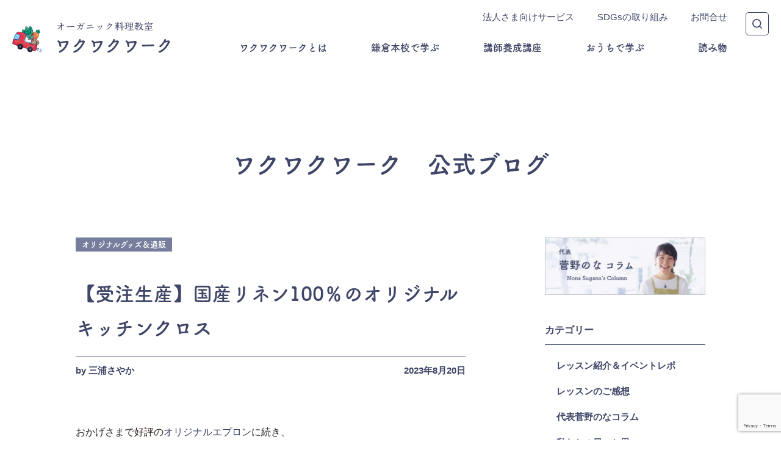

--- FILE ---
content_type: text/html; charset=UTF-8
request_url: https://wakuwakuwork.jp/blog-goods-20230708/
body_size: 89056
content:
<!doctype html>
<html  xmlns="http://www.w3.org/1999/xhtml" prefix="" lang="ja">
<head>
<meta charset="UTF-8">
<meta http-equiv="X-UA-Compatible" content="IE=edge">
<meta name="viewport" content="width=device-width,initial-scale=1">
<meta name="format-detection" content="telephone=no">
<title>【受注生産】国産リネン100％のオリジナルキッチンクロス | 菅野のなが代表をつとめるオーガニック料理教室で学ぶならワクワクワーク【神奈川県・鎌倉駅近く】</title>
<link rel="alternate" type="application/rss+xml" title="菅野のなが代表をつとめるオーガニック料理教室で学ぶならワクワクワーク【神奈川県・鎌倉駅近く】" href="https://wakuwakuwork.jp/feed/">

<!-- BEGIN Metadata added by the Add-Meta-Tags WordPress plugin -->
<meta name="keywords" content="オリジナルグッズ＆通販" />
<!-- END Metadata added by the Add-Meta-Tags WordPress plugin -->

<meta name='robots' content='max-image-preview:large' />

<!-- All in One SEO Pack 3.2.10 によって Michael Torbert の Semper Fi Web Designob_start_detected [-1,-1] -->
<meta property="og:type" content="article" />
<meta property="og:title" content="【受注生産】国産リネン100％のオリジナルキッチンクロス | 菅野のなが代表をつとめるオーガニック料理教室で学ぶならワクワクワーク【神奈川県・鎌倉駅近く】" />
<meta property="og:description" content="おかげさまで好評のオリジナルエプロンに続き、オーガニック料理教室ワクワクワークオリジナルキッチンクロスが完成しました。 毎日の台所仕事に欠かせないキッチンクロスだからこそ、素材や使いやすさにこだわりました。 ★まず先に申し込みたい！という方はこちらから。⇒お申込みフォーム＞ ☑カラーは4色 写真左から紺、きなり、シトラスイエロー、アーミーカーキ オリジナルエプロンとお揃いにできる4色展開。定番で落" />
<meta property="og:url" content="https://wakuwakuwork.jp/blog-goods-20230708/" />
<meta property="og:site_name" content="菅野のなが代表をつとめるオーガニック料理教室で学ぶならワクワクワーク【神奈川県・鎌倉駅近く】" />
<meta property="og:image" content="https://wakuwakuwork.jp/wordpress/wp-content/uploads/2023/07/IMG_3151-1-600x400.jpg" />
<meta property="og:image:width" content="1200" />
<meta property="og:image:height" content="630" />
<meta property="article:tag" content="オリジナルグッズ＆通販" />
<meta property="article:published_time" content="2023-08-20T13:22:00Z" />
<meta property="article:modified_time" content="2023-09-08T05:55:45Z" />
<meta property="og:image:secure_url" content="https://wakuwakuwork.jp/wordpress/wp-content/uploads/2023/07/IMG_3151-1-600x400.jpg" />
<meta name="twitter:card" content="summary" />
<meta name="twitter:title" content="【受注生産】国産リネン100％のオリジナルキッチンクロス | 菅野のなが代表をつとめるオーガニック料理教室で学ぶならワクワクワーク【神奈川県" />
<meta name="twitter:description" content="おかげさまで好評のオリジナルエプロンに続き、オーガニック料理教室ワクワクワークオリジナルキッチンクロスが完成しました。 毎日の台所仕事に欠かせないキッチンクロスだからこそ、素材や使いやすさにこだわりました。 ★まず先に申し込みたい！という方はこちらから。⇒お申込みフォーム＞ ☑カラーは4色 写真左から紺、きなり、シトラスイエロー、アーミーカーキ オリジナルエプロンとお揃いにできる4色展開。定番で落" />
<meta name="twitter:image" content="https://wakuwakuwork.jp/wordpress/wp-content/uploads/2023/07/IMG_3151-1-600x400.jpg" />
			<script type="text/javascript" >
				window.ga=window.ga||function(){(ga.q=ga.q||[]).push(arguments)};ga.l=+new Date;
				ga('create', 'UA-145308129-1', 'auto');
				// Plugins
				
				ga('send', 'pageview');
			</script>
			<script async src="https://www.google-analytics.com/analytics.js"></script>
			<!-- All in One SEO Pack -->
<link rel='dns-prefetch' href='//ajax.googleapis.com' />
<link rel='dns-prefetch' href='//www.google.com' />
<link rel="alternate" title="oEmbed (JSON)" type="application/json+oembed" href="https://wakuwakuwork.jp/wp-json/oembed/1.0/embed?url=https%3A%2F%2Fwakuwakuwork.jp%2Fblog-goods-20230708%2F" />
<link rel="alternate" title="oEmbed (XML)" type="text/xml+oembed" href="https://wakuwakuwork.jp/wp-json/oembed/1.0/embed?url=https%3A%2F%2Fwakuwakuwork.jp%2Fblog-goods-20230708%2F&#038;format=xml" />
<!-- This site uses the Google Analytics by MonsterInsights plugin v7.10.0 - Using Analytics tracking - https://www.monsterinsights.com/ -->
<!-- Note: MonsterInsights is not currently configured on this site. The site owner needs to authenticate with Google Analytics in the MonsterInsights settings panel. -->
<!-- No UA code set -->
<!-- / Google Analytics by MonsterInsights -->
<style id='wp-img-auto-sizes-contain-inline-css' type='text/css'>
img:is([sizes=auto i],[sizes^="auto," i]){contain-intrinsic-size:3000px 1500px}
/*# sourceURL=wp-img-auto-sizes-contain-inline-css */
</style>
<style id='wp-emoji-styles-inline-css' type='text/css'>

	img.wp-smiley, img.emoji {
		display: inline !important;
		border: none !important;
		box-shadow: none !important;
		height: 1em !important;
		width: 1em !important;
		margin: 0 0.07em !important;
		vertical-align: -0.1em !important;
		background: none !important;
		padding: 0 !important;
	}
/*# sourceURL=wp-emoji-styles-inline-css */
</style>
<link rel='stylesheet' id='wp-block-library-css' href='https://wakuwakuwork.jp/wordpress/wp-includes/css/dist/block-library/style.min.css?ver=6.9' type='text/css' media='all' />
<style id='wp-block-heading-inline-css' type='text/css'>
h1:where(.wp-block-heading).has-background,h2:where(.wp-block-heading).has-background,h3:where(.wp-block-heading).has-background,h4:where(.wp-block-heading).has-background,h5:where(.wp-block-heading).has-background,h6:where(.wp-block-heading).has-background{padding:1.25em 2.375em}h1.has-text-align-left[style*=writing-mode]:where([style*=vertical-lr]),h1.has-text-align-right[style*=writing-mode]:where([style*=vertical-rl]),h2.has-text-align-left[style*=writing-mode]:where([style*=vertical-lr]),h2.has-text-align-right[style*=writing-mode]:where([style*=vertical-rl]),h3.has-text-align-left[style*=writing-mode]:where([style*=vertical-lr]),h3.has-text-align-right[style*=writing-mode]:where([style*=vertical-rl]),h4.has-text-align-left[style*=writing-mode]:where([style*=vertical-lr]),h4.has-text-align-right[style*=writing-mode]:where([style*=vertical-rl]),h5.has-text-align-left[style*=writing-mode]:where([style*=vertical-lr]),h5.has-text-align-right[style*=writing-mode]:where([style*=vertical-rl]),h6.has-text-align-left[style*=writing-mode]:where([style*=vertical-lr]),h6.has-text-align-right[style*=writing-mode]:where([style*=vertical-rl]){rotate:180deg}
/*# sourceURL=https://wakuwakuwork.jp/wordpress/wp-includes/blocks/heading/style.min.css */
</style>
<style id='wp-block-image-inline-css' type='text/css'>
.wp-block-image>a,.wp-block-image>figure>a{display:inline-block}.wp-block-image img{box-sizing:border-box;height:auto;max-width:100%;vertical-align:bottom}@media not (prefers-reduced-motion){.wp-block-image img.hide{visibility:hidden}.wp-block-image img.show{animation:show-content-image .4s}}.wp-block-image[style*=border-radius] img,.wp-block-image[style*=border-radius]>a{border-radius:inherit}.wp-block-image.has-custom-border img{box-sizing:border-box}.wp-block-image.aligncenter{text-align:center}.wp-block-image.alignfull>a,.wp-block-image.alignwide>a{width:100%}.wp-block-image.alignfull img,.wp-block-image.alignwide img{height:auto;width:100%}.wp-block-image .aligncenter,.wp-block-image .alignleft,.wp-block-image .alignright,.wp-block-image.aligncenter,.wp-block-image.alignleft,.wp-block-image.alignright{display:table}.wp-block-image .aligncenter>figcaption,.wp-block-image .alignleft>figcaption,.wp-block-image .alignright>figcaption,.wp-block-image.aligncenter>figcaption,.wp-block-image.alignleft>figcaption,.wp-block-image.alignright>figcaption{caption-side:bottom;display:table-caption}.wp-block-image .alignleft{float:left;margin:.5em 1em .5em 0}.wp-block-image .alignright{float:right;margin:.5em 0 .5em 1em}.wp-block-image .aligncenter{margin-left:auto;margin-right:auto}.wp-block-image :where(figcaption){margin-bottom:1em;margin-top:.5em}.wp-block-image.is-style-circle-mask img{border-radius:9999px}@supports ((-webkit-mask-image:none) or (mask-image:none)) or (-webkit-mask-image:none){.wp-block-image.is-style-circle-mask img{border-radius:0;-webkit-mask-image:url('data:image/svg+xml;utf8,<svg viewBox="0 0 100 100" xmlns="http://www.w3.org/2000/svg"><circle cx="50" cy="50" r="50"/></svg>');mask-image:url('data:image/svg+xml;utf8,<svg viewBox="0 0 100 100" xmlns="http://www.w3.org/2000/svg"><circle cx="50" cy="50" r="50"/></svg>');mask-mode:alpha;-webkit-mask-position:center;mask-position:center;-webkit-mask-repeat:no-repeat;mask-repeat:no-repeat;-webkit-mask-size:contain;mask-size:contain}}:root :where(.wp-block-image.is-style-rounded img,.wp-block-image .is-style-rounded img){border-radius:9999px}.wp-block-image figure{margin:0}.wp-lightbox-container{display:flex;flex-direction:column;position:relative}.wp-lightbox-container img{cursor:zoom-in}.wp-lightbox-container img:hover+button{opacity:1}.wp-lightbox-container button{align-items:center;backdrop-filter:blur(16px) saturate(180%);background-color:#5a5a5a40;border:none;border-radius:4px;cursor:zoom-in;display:flex;height:20px;justify-content:center;opacity:0;padding:0;position:absolute;right:16px;text-align:center;top:16px;width:20px;z-index:100}@media not (prefers-reduced-motion){.wp-lightbox-container button{transition:opacity .2s ease}}.wp-lightbox-container button:focus-visible{outline:3px auto #5a5a5a40;outline:3px auto -webkit-focus-ring-color;outline-offset:3px}.wp-lightbox-container button:hover{cursor:pointer;opacity:1}.wp-lightbox-container button:focus{opacity:1}.wp-lightbox-container button:focus,.wp-lightbox-container button:hover,.wp-lightbox-container button:not(:hover):not(:active):not(.has-background){background-color:#5a5a5a40;border:none}.wp-lightbox-overlay{box-sizing:border-box;cursor:zoom-out;height:100vh;left:0;overflow:hidden;position:fixed;top:0;visibility:hidden;width:100%;z-index:100000}.wp-lightbox-overlay .close-button{align-items:center;cursor:pointer;display:flex;justify-content:center;min-height:40px;min-width:40px;padding:0;position:absolute;right:calc(env(safe-area-inset-right) + 16px);top:calc(env(safe-area-inset-top) + 16px);z-index:5000000}.wp-lightbox-overlay .close-button:focus,.wp-lightbox-overlay .close-button:hover,.wp-lightbox-overlay .close-button:not(:hover):not(:active):not(.has-background){background:none;border:none}.wp-lightbox-overlay .lightbox-image-container{height:var(--wp--lightbox-container-height);left:50%;overflow:hidden;position:absolute;top:50%;transform:translate(-50%,-50%);transform-origin:top left;width:var(--wp--lightbox-container-width);z-index:9999999999}.wp-lightbox-overlay .wp-block-image{align-items:center;box-sizing:border-box;display:flex;height:100%;justify-content:center;margin:0;position:relative;transform-origin:0 0;width:100%;z-index:3000000}.wp-lightbox-overlay .wp-block-image img{height:var(--wp--lightbox-image-height);min-height:var(--wp--lightbox-image-height);min-width:var(--wp--lightbox-image-width);width:var(--wp--lightbox-image-width)}.wp-lightbox-overlay .wp-block-image figcaption{display:none}.wp-lightbox-overlay button{background:none;border:none}.wp-lightbox-overlay .scrim{background-color:#fff;height:100%;opacity:.9;position:absolute;width:100%;z-index:2000000}.wp-lightbox-overlay.active{visibility:visible}@media not (prefers-reduced-motion){.wp-lightbox-overlay.active{animation:turn-on-visibility .25s both}.wp-lightbox-overlay.active img{animation:turn-on-visibility .35s both}.wp-lightbox-overlay.show-closing-animation:not(.active){animation:turn-off-visibility .35s both}.wp-lightbox-overlay.show-closing-animation:not(.active) img{animation:turn-off-visibility .25s both}.wp-lightbox-overlay.zoom.active{animation:none;opacity:1;visibility:visible}.wp-lightbox-overlay.zoom.active .lightbox-image-container{animation:lightbox-zoom-in .4s}.wp-lightbox-overlay.zoom.active .lightbox-image-container img{animation:none}.wp-lightbox-overlay.zoom.active .scrim{animation:turn-on-visibility .4s forwards}.wp-lightbox-overlay.zoom.show-closing-animation:not(.active){animation:none}.wp-lightbox-overlay.zoom.show-closing-animation:not(.active) .lightbox-image-container{animation:lightbox-zoom-out .4s}.wp-lightbox-overlay.zoom.show-closing-animation:not(.active) .lightbox-image-container img{animation:none}.wp-lightbox-overlay.zoom.show-closing-animation:not(.active) .scrim{animation:turn-off-visibility .4s forwards}}@keyframes show-content-image{0%{visibility:hidden}99%{visibility:hidden}to{visibility:visible}}@keyframes turn-on-visibility{0%{opacity:0}to{opacity:1}}@keyframes turn-off-visibility{0%{opacity:1;visibility:visible}99%{opacity:0;visibility:visible}to{opacity:0;visibility:hidden}}@keyframes lightbox-zoom-in{0%{transform:translate(calc((-100vw + var(--wp--lightbox-scrollbar-width))/2 + var(--wp--lightbox-initial-left-position)),calc(-50vh + var(--wp--lightbox-initial-top-position))) scale(var(--wp--lightbox-scale))}to{transform:translate(-50%,-50%) scale(1)}}@keyframes lightbox-zoom-out{0%{transform:translate(-50%,-50%) scale(1);visibility:visible}99%{visibility:visible}to{transform:translate(calc((-100vw + var(--wp--lightbox-scrollbar-width))/2 + var(--wp--lightbox-initial-left-position)),calc(-50vh + var(--wp--lightbox-initial-top-position))) scale(var(--wp--lightbox-scale));visibility:hidden}}
/*# sourceURL=https://wakuwakuwork.jp/wordpress/wp-includes/blocks/image/style.min.css */
</style>
<style id='wp-block-list-inline-css' type='text/css'>
ol,ul{box-sizing:border-box}:root :where(.wp-block-list.has-background){padding:1.25em 2.375em}
/*# sourceURL=https://wakuwakuwork.jp/wordpress/wp-includes/blocks/list/style.min.css */
</style>
<style id='wp-block-paragraph-inline-css' type='text/css'>
.is-small-text{font-size:.875em}.is-regular-text{font-size:1em}.is-large-text{font-size:2.25em}.is-larger-text{font-size:3em}.has-drop-cap:not(:focus):first-letter{float:left;font-size:8.4em;font-style:normal;font-weight:100;line-height:.68;margin:.05em .1em 0 0;text-transform:uppercase}body.rtl .has-drop-cap:not(:focus):first-letter{float:none;margin-left:.1em}p.has-drop-cap.has-background{overflow:hidden}:root :where(p.has-background){padding:1.25em 2.375em}:where(p.has-text-color:not(.has-link-color)) a{color:inherit}p.has-text-align-left[style*="writing-mode:vertical-lr"],p.has-text-align-right[style*="writing-mode:vertical-rl"]{rotate:180deg}
/*# sourceURL=https://wakuwakuwork.jp/wordpress/wp-includes/blocks/paragraph/style.min.css */
</style>
<style id='wp-block-separator-inline-css' type='text/css'>
@charset "UTF-8";.wp-block-separator{border:none;border-top:2px solid}:root :where(.wp-block-separator.is-style-dots){height:auto;line-height:1;text-align:center}:root :where(.wp-block-separator.is-style-dots):before{color:currentColor;content:"···";font-family:serif;font-size:1.5em;letter-spacing:2em;padding-left:2em}.wp-block-separator.is-style-dots{background:none!important;border:none!important}
/*# sourceURL=https://wakuwakuwork.jp/wordpress/wp-includes/blocks/separator/style.min.css */
</style>
<style id='global-styles-inline-css' type='text/css'>
:root{--wp--preset--aspect-ratio--square: 1;--wp--preset--aspect-ratio--4-3: 4/3;--wp--preset--aspect-ratio--3-4: 3/4;--wp--preset--aspect-ratio--3-2: 3/2;--wp--preset--aspect-ratio--2-3: 2/3;--wp--preset--aspect-ratio--16-9: 16/9;--wp--preset--aspect-ratio--9-16: 9/16;--wp--preset--color--black: #000000;--wp--preset--color--cyan-bluish-gray: #abb8c3;--wp--preset--color--white: #ffffff;--wp--preset--color--pale-pink: #f78da7;--wp--preset--color--vivid-red: #cf2e2e;--wp--preset--color--luminous-vivid-orange: #ff6900;--wp--preset--color--luminous-vivid-amber: #fcb900;--wp--preset--color--light-green-cyan: #7bdcb5;--wp--preset--color--vivid-green-cyan: #00d084;--wp--preset--color--pale-cyan-blue: #8ed1fc;--wp--preset--color--vivid-cyan-blue: #0693e3;--wp--preset--color--vivid-purple: #9b51e0;--wp--preset--gradient--vivid-cyan-blue-to-vivid-purple: linear-gradient(135deg,rgb(6,147,227) 0%,rgb(155,81,224) 100%);--wp--preset--gradient--light-green-cyan-to-vivid-green-cyan: linear-gradient(135deg,rgb(122,220,180) 0%,rgb(0,208,130) 100%);--wp--preset--gradient--luminous-vivid-amber-to-luminous-vivid-orange: linear-gradient(135deg,rgb(252,185,0) 0%,rgb(255,105,0) 100%);--wp--preset--gradient--luminous-vivid-orange-to-vivid-red: linear-gradient(135deg,rgb(255,105,0) 0%,rgb(207,46,46) 100%);--wp--preset--gradient--very-light-gray-to-cyan-bluish-gray: linear-gradient(135deg,rgb(238,238,238) 0%,rgb(169,184,195) 100%);--wp--preset--gradient--cool-to-warm-spectrum: linear-gradient(135deg,rgb(74,234,220) 0%,rgb(151,120,209) 20%,rgb(207,42,186) 40%,rgb(238,44,130) 60%,rgb(251,105,98) 80%,rgb(254,248,76) 100%);--wp--preset--gradient--blush-light-purple: linear-gradient(135deg,rgb(255,206,236) 0%,rgb(152,150,240) 100%);--wp--preset--gradient--blush-bordeaux: linear-gradient(135deg,rgb(254,205,165) 0%,rgb(254,45,45) 50%,rgb(107,0,62) 100%);--wp--preset--gradient--luminous-dusk: linear-gradient(135deg,rgb(255,203,112) 0%,rgb(199,81,192) 50%,rgb(65,88,208) 100%);--wp--preset--gradient--pale-ocean: linear-gradient(135deg,rgb(255,245,203) 0%,rgb(182,227,212) 50%,rgb(51,167,181) 100%);--wp--preset--gradient--electric-grass: linear-gradient(135deg,rgb(202,248,128) 0%,rgb(113,206,126) 100%);--wp--preset--gradient--midnight: linear-gradient(135deg,rgb(2,3,129) 0%,rgb(40,116,252) 100%);--wp--preset--font-size--small: 13px;--wp--preset--font-size--medium: 20px;--wp--preset--font-size--large: 36px;--wp--preset--font-size--x-large: 42px;--wp--preset--spacing--20: 0.44rem;--wp--preset--spacing--30: 0.67rem;--wp--preset--spacing--40: 1rem;--wp--preset--spacing--50: 1.5rem;--wp--preset--spacing--60: 2.25rem;--wp--preset--spacing--70: 3.38rem;--wp--preset--spacing--80: 5.06rem;--wp--preset--shadow--natural: 6px 6px 9px rgba(0, 0, 0, 0.2);--wp--preset--shadow--deep: 12px 12px 50px rgba(0, 0, 0, 0.4);--wp--preset--shadow--sharp: 6px 6px 0px rgba(0, 0, 0, 0.2);--wp--preset--shadow--outlined: 6px 6px 0px -3px rgb(255, 255, 255), 6px 6px rgb(0, 0, 0);--wp--preset--shadow--crisp: 6px 6px 0px rgb(0, 0, 0);}:where(.is-layout-flex){gap: 0.5em;}:where(.is-layout-grid){gap: 0.5em;}body .is-layout-flex{display: flex;}.is-layout-flex{flex-wrap: wrap;align-items: center;}.is-layout-flex > :is(*, div){margin: 0;}body .is-layout-grid{display: grid;}.is-layout-grid > :is(*, div){margin: 0;}:where(.wp-block-columns.is-layout-flex){gap: 2em;}:where(.wp-block-columns.is-layout-grid){gap: 2em;}:where(.wp-block-post-template.is-layout-flex){gap: 1.25em;}:where(.wp-block-post-template.is-layout-grid){gap: 1.25em;}.has-black-color{color: var(--wp--preset--color--black) !important;}.has-cyan-bluish-gray-color{color: var(--wp--preset--color--cyan-bluish-gray) !important;}.has-white-color{color: var(--wp--preset--color--white) !important;}.has-pale-pink-color{color: var(--wp--preset--color--pale-pink) !important;}.has-vivid-red-color{color: var(--wp--preset--color--vivid-red) !important;}.has-luminous-vivid-orange-color{color: var(--wp--preset--color--luminous-vivid-orange) !important;}.has-luminous-vivid-amber-color{color: var(--wp--preset--color--luminous-vivid-amber) !important;}.has-light-green-cyan-color{color: var(--wp--preset--color--light-green-cyan) !important;}.has-vivid-green-cyan-color{color: var(--wp--preset--color--vivid-green-cyan) !important;}.has-pale-cyan-blue-color{color: var(--wp--preset--color--pale-cyan-blue) !important;}.has-vivid-cyan-blue-color{color: var(--wp--preset--color--vivid-cyan-blue) !important;}.has-vivid-purple-color{color: var(--wp--preset--color--vivid-purple) !important;}.has-black-background-color{background-color: var(--wp--preset--color--black) !important;}.has-cyan-bluish-gray-background-color{background-color: var(--wp--preset--color--cyan-bluish-gray) !important;}.has-white-background-color{background-color: var(--wp--preset--color--white) !important;}.has-pale-pink-background-color{background-color: var(--wp--preset--color--pale-pink) !important;}.has-vivid-red-background-color{background-color: var(--wp--preset--color--vivid-red) !important;}.has-luminous-vivid-orange-background-color{background-color: var(--wp--preset--color--luminous-vivid-orange) !important;}.has-luminous-vivid-amber-background-color{background-color: var(--wp--preset--color--luminous-vivid-amber) !important;}.has-light-green-cyan-background-color{background-color: var(--wp--preset--color--light-green-cyan) !important;}.has-vivid-green-cyan-background-color{background-color: var(--wp--preset--color--vivid-green-cyan) !important;}.has-pale-cyan-blue-background-color{background-color: var(--wp--preset--color--pale-cyan-blue) !important;}.has-vivid-cyan-blue-background-color{background-color: var(--wp--preset--color--vivid-cyan-blue) !important;}.has-vivid-purple-background-color{background-color: var(--wp--preset--color--vivid-purple) !important;}.has-black-border-color{border-color: var(--wp--preset--color--black) !important;}.has-cyan-bluish-gray-border-color{border-color: var(--wp--preset--color--cyan-bluish-gray) !important;}.has-white-border-color{border-color: var(--wp--preset--color--white) !important;}.has-pale-pink-border-color{border-color: var(--wp--preset--color--pale-pink) !important;}.has-vivid-red-border-color{border-color: var(--wp--preset--color--vivid-red) !important;}.has-luminous-vivid-orange-border-color{border-color: var(--wp--preset--color--luminous-vivid-orange) !important;}.has-luminous-vivid-amber-border-color{border-color: var(--wp--preset--color--luminous-vivid-amber) !important;}.has-light-green-cyan-border-color{border-color: var(--wp--preset--color--light-green-cyan) !important;}.has-vivid-green-cyan-border-color{border-color: var(--wp--preset--color--vivid-green-cyan) !important;}.has-pale-cyan-blue-border-color{border-color: var(--wp--preset--color--pale-cyan-blue) !important;}.has-vivid-cyan-blue-border-color{border-color: var(--wp--preset--color--vivid-cyan-blue) !important;}.has-vivid-purple-border-color{border-color: var(--wp--preset--color--vivid-purple) !important;}.has-vivid-cyan-blue-to-vivid-purple-gradient-background{background: var(--wp--preset--gradient--vivid-cyan-blue-to-vivid-purple) !important;}.has-light-green-cyan-to-vivid-green-cyan-gradient-background{background: var(--wp--preset--gradient--light-green-cyan-to-vivid-green-cyan) !important;}.has-luminous-vivid-amber-to-luminous-vivid-orange-gradient-background{background: var(--wp--preset--gradient--luminous-vivid-amber-to-luminous-vivid-orange) !important;}.has-luminous-vivid-orange-to-vivid-red-gradient-background{background: var(--wp--preset--gradient--luminous-vivid-orange-to-vivid-red) !important;}.has-very-light-gray-to-cyan-bluish-gray-gradient-background{background: var(--wp--preset--gradient--very-light-gray-to-cyan-bluish-gray) !important;}.has-cool-to-warm-spectrum-gradient-background{background: var(--wp--preset--gradient--cool-to-warm-spectrum) !important;}.has-blush-light-purple-gradient-background{background: var(--wp--preset--gradient--blush-light-purple) !important;}.has-blush-bordeaux-gradient-background{background: var(--wp--preset--gradient--blush-bordeaux) !important;}.has-luminous-dusk-gradient-background{background: var(--wp--preset--gradient--luminous-dusk) !important;}.has-pale-ocean-gradient-background{background: var(--wp--preset--gradient--pale-ocean) !important;}.has-electric-grass-gradient-background{background: var(--wp--preset--gradient--electric-grass) !important;}.has-midnight-gradient-background{background: var(--wp--preset--gradient--midnight) !important;}.has-small-font-size{font-size: var(--wp--preset--font-size--small) !important;}.has-medium-font-size{font-size: var(--wp--preset--font-size--medium) !important;}.has-large-font-size{font-size: var(--wp--preset--font-size--large) !important;}.has-x-large-font-size{font-size: var(--wp--preset--font-size--x-large) !important;}
/*# sourceURL=global-styles-inline-css */
</style>

<style id='classic-theme-styles-inline-css' type='text/css'>
/*! This file is auto-generated */
.wp-block-button__link{color:#fff;background-color:#32373c;border-radius:9999px;box-shadow:none;text-decoration:none;padding:calc(.667em + 2px) calc(1.333em + 2px);font-size:1.125em}.wp-block-file__button{background:#32373c;color:#fff;text-decoration:none}
/*# sourceURL=/wp-includes/css/classic-themes.min.css */
</style>
<link rel='stylesheet' id='contact-form-7-css' href='https://wakuwakuwork.jp/wordpress/wp-content/plugins/contact-form-7/includes/css/styles.css?ver=5.1.7' type='text/css' media='all' />
<link rel='stylesheet' id='sow-carousel-basic-css' href='https://wakuwakuwork.jp/wordpress/wp-content/plugins/so-widgets-bundle/widgets/post-carousel/css/style.css?ver=1.16.0' type='text/css' media='all' />
<link rel='stylesheet' id='sow-post-carousel-default-971e41e9e54d-css' href='https://wakuwakuwork.jp/wordpress/wp-content/uploads/siteorigin-widgets/sow-post-carousel-default-971e41e9e54d.css?ver=6.9' type='text/css' media='all' />
<link rel='stylesheet' id='wakuwaku-style-css' href='https://wakuwakuwork.jp/wordpress/wp-content/themes/wakuwakuwork/style.css?ver=6.9' type='text/css' media='all' />
<script type="text/javascript" src="https://ajax.googleapis.com/ajax/libs/jquery/3.4.1/jquery.min.js?ver=1.11.1" id="jquery-js"></script>
<script type="text/javascript" src="https://wakuwakuwork.jp/wordpress/wp-content/plugins/so-widgets-bundle/js/jquery.touchSwipe.min.js?ver=1.6.6" id="touch-swipe-js"></script>
<script type="text/javascript" src="https://wakuwakuwork.jp/wordpress/wp-content/themes/wakuwakuwork/common/js/common.js?ver=6.9" id="wakuwaku-common-js"></script>
<link rel="https://api.w.org/" href="https://wakuwakuwork.jp/wp-json/" /><link rel="alternate" title="JSON" type="application/json" href="https://wakuwakuwork.jp/wp-json/wp/v2/posts/47221" /><link rel="EditURI" type="application/rsd+xml" title="RSD" href="https://wakuwakuwork.jp/wordpress/xmlrpc.php?rsd" />
<meta name="generator" content="WordPress 6.9" />
<link rel="canonical" href="https://wakuwakuwork.jp/blog-goods-20230708/" />
<link rel='shortlink' href='https://wakuwakuwork.jp/?p=47221' />
<script>
(function(d) {
var config = {
kitId: 'vkg2jtf',
scriptTimeout: 3000,
async: true
},
h=d.documentElement,t=setTimeout(function(){h.className=h.className.replace(/\bwf-loading\b/g,"")+" wf-inactive";},config.scriptTimeout),tk=d.createElement("script"),f=false,s=d.getElementsByTagName("script")[0],a;h.className+=" wf-loading";tk.src='https://use.typekit.net/'+config.kitId+'.js';tk.async=true;tk.onload=tk.onreadystatechange=function(){a=this.readyState;if(f||a&&a!="complete"&&a!="loaded")return;f=true;clearTimeout(t);try{Typekit.load(config)}catch(e){}};s.parentNode.insertBefore(tk,s)
})(document);
</script>
<style type="text/css"></style><meta name="generator" content="Elementor 3.30.2; features: additional_custom_breakpoints; settings: css_print_method-external, google_font-enabled, font_display-auto">
			<style>
				.e-con.e-parent:nth-of-type(n+4):not(.e-lazyloaded):not(.e-no-lazyload),
				.e-con.e-parent:nth-of-type(n+4):not(.e-lazyloaded):not(.e-no-lazyload) * {
					background-image: none !important;
				}
				@media screen and (max-height: 1024px) {
					.e-con.e-parent:nth-of-type(n+3):not(.e-lazyloaded):not(.e-no-lazyload),
					.e-con.e-parent:nth-of-type(n+3):not(.e-lazyloaded):not(.e-no-lazyload) * {
						background-image: none !important;
					}
				}
				@media screen and (max-height: 640px) {
					.e-con.e-parent:nth-of-type(n+2):not(.e-lazyloaded):not(.e-no-lazyload),
					.e-con.e-parent:nth-of-type(n+2):not(.e-lazyloaded):not(.e-no-lazyload) * {
						background-image: none !important;
					}
				}
			</style>
			<link rel="icon" href="https://wakuwakuwork.jp/wordpress/wp-content/uploads/2020/01/cropped-f9f05188c8a925290579dfc47e2bf9a1-scaled-2-32x32.jpg" sizes="32x32" />
<link rel="icon" href="https://wakuwakuwork.jp/wordpress/wp-content/uploads/2020/01/cropped-f9f05188c8a925290579dfc47e2bf9a1-scaled-2-192x192.jpg" sizes="192x192" />
<link rel="apple-touch-icon" href="https://wakuwakuwork.jp/wordpress/wp-content/uploads/2020/01/cropped-f9f05188c8a925290579dfc47e2bf9a1-scaled-2-180x180.jpg" />
<meta name="msapplication-TileImage" content="https://wakuwakuwork.jp/wordpress/wp-content/uploads/2020/01/cropped-f9f05188c8a925290579dfc47e2bf9a1-scaled-2-270x270.jpg" />
<style id="wpforms-css-vars-root">
				:root {
					--wpforms-field-border-radius: 3px;
--wpforms-field-background-color: #ffffff;
--wpforms-field-border-color: rgba( 0, 0, 0, 0.25 );
--wpforms-field-text-color: rgba( 0, 0, 0, 0.7 );
--wpforms-label-color: rgba( 0, 0, 0, 0.85 );
--wpforms-label-sublabel-color: rgba( 0, 0, 0, 0.55 );
--wpforms-label-error-color: #d63637;
--wpforms-button-border-radius: 3px;
--wpforms-button-background-color: #066aab;
--wpforms-button-text-color: #ffffff;
--wpforms-page-break-color: #066aab;
--wpforms-field-size-input-height: 43px;
--wpforms-field-size-input-spacing: 15px;
--wpforms-field-size-font-size: 16px;
--wpforms-field-size-line-height: 19px;
--wpforms-field-size-padding-h: 14px;
--wpforms-field-size-checkbox-size: 16px;
--wpforms-field-size-sublabel-spacing: 5px;
--wpforms-field-size-icon-size: 1;
--wpforms-label-size-font-size: 16px;
--wpforms-label-size-line-height: 19px;
--wpforms-label-size-sublabel-font-size: 14px;
--wpforms-label-size-sublabel-line-height: 17px;
--wpforms-button-size-font-size: 17px;
--wpforms-button-size-height: 41px;
--wpforms-button-size-padding-h: 15px;
--wpforms-button-size-margin-top: 10px;

				}
			</style></head>

<body class="wp-singular post-template-default single single-post postid-47221 wp-theme-wakuwakuwork blog bottom elementor-default elementor-kit-14202">

<header id="header" class="stickey">
<div id="header-brand"><a href="https://wakuwakuwork.jp"><div class="logomark"><img src="https://wakuwakuwork.jp/wordpress/wp-content/themes/wakuwakuwork/common/img/logomark.png" alt="ロゴ"></div><div class="logo"><span class="logo-sub"><img src="https://wakuwakuwork.jp/wordpress/wp-content/themes/wakuwakuwork/common/img/logo_sub.svg" alt="オーガニック料理教室"></span><span class="logo-main"><img src="https://wakuwakuwork.jp/wordpress/wp-content/themes/wakuwakuwork/common/img/logo_main.svg" alt="ワクワクワーク"></span></div></a></div>
<div class="header-main-inner">
<nav class="header-main-menu">
<ul id="menu-main-menu" class="menu-global-nav"><li id="menu-item-42447" class="menu-item menu-item-type-post_type menu-item-object-page menu-item-has-children menu-item-42447"><a href="https://wakuwakuwork.jp/about/">ワクワクワークとは</a>
<ul class="sub-menu">
	<li id="menu-item-42448" class="menu-item menu-item-type-post_type menu-item-object-page menu-item-42448"><a href="https://wakuwakuwork.jp/sugano-nona/">菅野のなについて</a></li>
	<li id="menu-item-42449" class="menu-item menu-item-type-post_type menu-item-object-page menu-item-42449"><a href="https://wakuwakuwork.jp/performance/">活動実績</a></li>
	<li id="menu-item-42450" class="menu-item menu-item-type-post_type menu-item-object-page menu-item-42450"><a href="https://wakuwakuwork.jp/company/">株式会社ごはんのこと</a></li>
</ul>
</li>
<li id="menu-item-42451" class="menu-item menu-item-type-post_type menu-item-object-page menu-item-has-children menu-item-42451"><a href="https://wakuwakuwork.jp/main-school/">鎌倉本校で学ぶ</a>
<ul class="sub-menu">
	<li id="menu-item-42452" class="menu-item menu-item-type-custom menu-item-object-custom menu-item-42452"><a href="/main-school/#class-list">クラス一覧</a></li>
	<li id="menu-item-45615" class="menu-item menu-item-type-custom menu-item-object-custom menu-item-45615"><a href="/#course-1day">1dayイベント</a></li>
	<li id="menu-item-42453" class="menu-item menu-item-type-custom menu-item-object-custom menu-item-42453"><a href="/main-school/#access-map">アクセス</a></li>
	<li id="menu-item-46996" class="menu-item menu-item-type-custom menu-item-object-custom menu-item-46996"><a href="/main-school/#area-list">さいたま校</a></li>
	<li id="menu-item-46997" class="menu-item menu-item-type-custom menu-item-object-custom menu-item-46997"><a href="/main-school/#area-list">京都校</a></li>
</ul>
</li>
<li id="menu-item-42454" class="menu-item menu-item-type-custom menu-item-object-custom menu-item-has-children menu-item-42454"><a href="https://wakuwakuwork.jp/school/">講師養成講座</a>
<ul class="sub-menu">
	<li id="menu-item-42455" class="menu-item menu-item-type-custom menu-item-object-custom menu-item-42455"><a href="https://wakuwakuwork.jp/school/course/">講座紹介</a></li>
	<li id="menu-item-42456" class="menu-item menu-item-type-custom menu-item-object-custom menu-item-42456"><a href="https://wakuwakuwork.jp/school/seminar-intro/">説明会</a></li>
	<li id="menu-item-42457" class="menu-item menu-item-type-custom menu-item-object-custom menu-item-42457"><a href="https://wakuwakuwork.jp/school/interview/">インタビュー＆活動紹介</a></li>
	<li id="menu-item-42458" class="menu-item menu-item-type-custom menu-item-object-custom menu-item-42458"><a href="https://wakuwakuwork.jp/school/access/">受講方法・アクセス</a></li>
	<li id="menu-item-42459" class="menu-item menu-item-type-custom menu-item-object-custom menu-item-42459"><a href="https://wakuwakuwork.jp/school/faq/">FAQ</a></li>
</ul>
</li>
<li id="menu-item-42463" class="menu-item menu-item-type-post_type menu-item-object-page menu-item-has-children menu-item-42463"><a href="https://wakuwakuwork.jp/home/">おうちで学ぶ</a>
<ul class="sub-menu">
	<li id="menu-item-42464" class="menu-item menu-item-type-post_type menu-item-object-page menu-item-42464"><a href="https://wakuwakuwork.jp/online/">オンライン料理教室</a></li>
	<li id="menu-item-45614" class="menu-item menu-item-type-custom menu-item-object-custom menu-item-45614"><a href="/#course-1day">1dayイベント</a></li>
	<li id="menu-item-42465" class="menu-item menu-item-type-post_type menu-item-object-page menu-item-42465"><a href="https://wakuwakuwork.jp/text/">通信クラス</a></li>
</ul>
</li>
<li id="menu-item-47601" class="menu-reading menu-item menu-item-type-custom menu-item-object-custom menu-item-has-children menu-item-47601"><a href="#">読み物</a>
<ul class="sub-menu">
	<li id="menu-item-42460" class="menu-item menu-item-type-post_type menu-item-object-page current_page_parent menu-item-42460"><a href="https://wakuwakuwork.jp/blog/">公式ブログ</a></li>
	<li id="menu-item-56257" class="menu-item menu-item-type-post_type_archive menu-item-object-myhistory menu-item-56257"><a href="https://wakuwakuwork.jp/myhistory/">ワクワクを彩る人の<span class="br">履歴書</span></a></li>
</ul>
</li>
</ul></nav>
</div>
<div class="header-sub-inner">
<nav class="header-sub-menu">
<ul id="menu-sub-menu" class="menu-sub-nav"><li id="menu-item-42466" class="menu-item menu-item-type-post_type menu-item-object-page menu-item-42466"><a href="https://wakuwakuwork.jp/business/">法人さま向けサービス</a></li>
<li id="menu-item-42467" class="menu-item menu-item-type-post_type menu-item-object-page menu-item-42467"><a href="https://wakuwakuwork.jp/sdgs/">SDGsの取り組み</a></li>
<li id="menu-item-42471" class="menu-item menu-item-type-post_type menu-item-object-page menu-item-42471"><a href="https://wakuwakuwork.jp/contact/">お問合せ</a></li>
</ul></nav>
<div class="site-search">
<form role="search" method="get" action="https://wakuwakuwork.jp/">
<input type="text" name="s" value="">
<!--<input type="hidden" name="post_type" value="lineup">-->
</form>
</div>
</div>
<div class="header-mobile-menu-container">
<button type="button" class="toggle-button hamburger-menu"><span class="hamburger-menu-icon"></span></button>
<div class="header-mobile-menu-inner">
<nav class="header-mobile-menu">
<a class="mobile-brand" href="https://wakuwakuwork.jp"><img src="https://wakuwakuwork.jp/wordpress/wp-content/themes/wakuwakuwork/common/img/logomark.png" alt=""></a>
<ul id="menu-drawer-nav" class="menu-global-nav mobile-menu"><li id="menu-item-42504" class="separate-item mobile-menu-dropdown menu-item menu-item-type-custom menu-item-object-custom menu-item-has-children menu-item-42504"><a href="#">ワクワクワークとは</a>
<ul class="sub-menu">
	<li id="menu-item-42505" class="menu-item menu-item-type-post_type menu-item-object-page menu-item-42505"><a href="https://wakuwakuwork.jp/about/">ワクワクワークとは</a></li>
	<li id="menu-item-42506" class="menu-item menu-item-type-post_type menu-item-object-page menu-item-42506"><a href="https://wakuwakuwork.jp/sugano-nona/">菅野のなについて</a></li>
	<li id="menu-item-42507" class="menu-item menu-item-type-post_type menu-item-object-page menu-item-42507"><a href="https://wakuwakuwork.jp/performance/">活動実績</a></li>
	<li id="menu-item-42508" class="menu-item menu-item-type-post_type menu-item-object-page menu-item-42508"><a href="https://wakuwakuwork.jp/company/">株式会社ごはんのこと</a></li>
</ul>
</li>
<li id="menu-item-42509" class="mobile-menu-dropdown menu-item menu-item-type-custom menu-item-object-custom menu-item-has-children menu-item-42509"><a href="#">鎌倉本校で学ぶ</a>
<ul class="sub-menu">
	<li id="menu-item-42510" class="menu-item menu-item-type-post_type menu-item-object-page menu-item-42510"><a href="https://wakuwakuwork.jp/main-school/">鎌倉本校</a></li>
	<li id="menu-item-42511" class="menu-item menu-item-type-custom menu-item-object-custom menu-item-42511"><a href="/main-school/#class-list">クラス一覧</a></li>
	<li id="menu-item-42512" class="menu-item menu-item-type-custom menu-item-object-custom menu-item-42512"><a href="/main-school#access-map">アクセス</a></li>
	<li id="menu-item-46994" class="menu-item menu-item-type-custom menu-item-object-custom menu-item-46994"><a href="/main-school/#area-list">さいたま校</a></li>
	<li id="menu-item-46995" class="menu-item menu-item-type-custom menu-item-object-custom menu-item-46995"><a href="/main-school/#area-list">京都校</a></li>
</ul>
</li>
<li id="menu-item-42513" class="mobile-menu-dropdown menu-item menu-item-type-custom menu-item-object-custom menu-item-has-children menu-item-42513"><a href="#">講師養成講座</a>
<ul class="sub-menu">
	<li id="menu-item-42514" class="menu-item menu-item-type-custom menu-item-object-custom menu-item-42514"><a href="https://wakuwakuwork.jp/school/">講師養成講座</a></li>
	<li id="menu-item-42515" class="menu-item menu-item-type-custom menu-item-object-custom menu-item-42515"><a href="https://wakuwakuwork.jp/school/course/">講座紹介</a></li>
	<li id="menu-item-42516" class="menu-item menu-item-type-custom menu-item-object-custom menu-item-42516"><a href="https://wakuwakuwork.jp/school/seminar-intro/">説明会</a></li>
	<li id="menu-item-42517" class="menu-item menu-item-type-custom menu-item-object-custom menu-item-42517"><a href="https://wakuwakuwork.jp/school/interview/">インタビュー＆活動紹介</a></li>
	<li id="menu-item-42518" class="menu-item menu-item-type-custom menu-item-object-custom menu-item-42518"><a href="https://wakuwakuwork.jp/school/access/">受講方法・アクセス</a></li>
	<li id="menu-item-42519" class="menu-item menu-item-type-custom menu-item-object-custom menu-item-42519"><a href="https://wakuwakuwork.jp/school/faq/">FAQ</a></li>
</ul>
</li>
<li id="menu-item-42520" class="mobile-menu-dropdown menu-item menu-item-type-custom menu-item-object-custom menu-item-has-children menu-item-42520"><a href="#">おうちで学ぶ</a>
<ul class="sub-menu">
	<li id="menu-item-42521" class="menu-item menu-item-type-post_type menu-item-object-page menu-item-42521"><a href="https://wakuwakuwork.jp/online/">オンライン料理教室</a></li>
	<li id="menu-item-42522" class="menu-item menu-item-type-post_type menu-item-object-page menu-item-42522"><a href="https://wakuwakuwork.jp/text/">通信クラス</a></li>
</ul>
</li>
<li id="menu-item-42523" class="separate-item mobile-menu-dropdown menu-item menu-item-type-custom menu-item-object-custom menu-item-has-children menu-item-42523"><a href="#">1dayイベント</a>
<ul class="sub-menu">
	<li id="menu-item-43690" class="menu-item menu-item-type-post_type menu-item-object-online menu-item-43690"><a href="https://wakuwakuwork.jp/online/c-onigiri/">おにぎりキャラバン</a></li>
	<li id="menu-item-42586" class="menu-item menu-item-type-custom menu-item-object-custom menu-item-42586"><a href="/#course-1day">1dayイベント一覧</a></li>
</ul>
</li>
<li id="menu-item-47603" class="mobile-menu-dropdown menu-item menu-item-type-custom menu-item-object-custom menu-item-has-children menu-item-47603"><a href="#">読み物</a>
<ul class="sub-menu">
	<li id="menu-item-42526" class="separate-item menu-item menu-item-type-post_type menu-item-object-page current_page_parent menu-item-42526"><a href="https://wakuwakuwork.jp/blog/">公式ブログ</a></li>
	<li id="menu-item-56256" class="menu-item menu-item-type-post_type_archive menu-item-object-myhistory menu-item-56256"><a href="https://wakuwakuwork.jp/myhistory/">ワクワクを彩る人の履歴書</a></li>
</ul>
</li>
</ul><ul id="menu-sub-nav" class="menu-sub-nav"><li class="menu-item menu-item-type-post_type menu-item-object-page menu-item-42466"><a href="https://wakuwakuwork.jp/business/">法人さま向けサービス</a></li>
<li class="menu-item menu-item-type-post_type menu-item-object-page menu-item-42467"><a href="https://wakuwakuwork.jp/sdgs/">SDGsの取り組み</a></li>
<li class="menu-item menu-item-type-post_type menu-item-object-page menu-item-42471"><a href="https://wakuwakuwork.jp/contact/">お問合せ</a></li>
</ul><div class="site-search">
<form role="search" method="get" action="https://wakuwakuwork.jp/">
<!--<input type="text" name="s" value="">-->
<input type="text" name="s" value="">
<!--<input type="hidden" name="post_type" value="lineup">-->
</form>
</div>
<ul class="sns-icon">
<li><a href="https://www.facebook.com/wakuwakuwork" target="_blank"><img src="https://wakuwakuwork.jp/wordpress/wp-content/themes/wakuwakuwork/common/img/icon_awesome-facebook-square.svg" alt=""></a></li>
<li><a href="https://www.instagram.com/wakuwakuwork/" target="_blank"><img src="https://wakuwakuwork.jp/wordpress/wp-content/themes/wakuwakuwork/common/img/icon_awesome-instagram.svg" alt=""></a></li>
<li><a href="https://line.me/R/ti/p/%40921kqeuf" target="_blank"><img src="https://wakuwakuwork.jp/wordpress/wp-content/themes/wakuwakuwork/common/img/icon_awesome-line.svg" alt=""></a></li>
</ul>
</nav>
</div>
</div>
</header>
<section id="main">
<p id="headline" class="container"><a href="https://wakuwakuwork.jp/blog/"><span class="br-inline">ワクワクワーク</span><span class="br-inline">公式ブログ</span></a></p>

<div class="container">

<article class="article">

<div class="box-reg">
<div class="header-article box-sp">
<ul class="post-categories"><li><a href="https://wakuwakuwork.jp/category/blog-goods/">オリジナルグッズ＆通販</a></li></ul><h1 class="post-title fot-tsukub-bold text-brand">【受注生産】国産リネン100％のオリジナルキッチンクロス</h1>
<div class="post-meta"><p class="post-author">by <a class="text-brand" href="https://wakuwakuwork.jp/author/sayaka/">三浦さやか</a></p><p class="post-date">2023年8月20日</p></div>
</div>
<div class="container-article box-sp">

<p>おかげさまで好評の<a rel="noreferrer noopener" href="https://wakuwakuwork.jp/?p=28777" target="_blank">オリジナルエプロン</a>に続き、<br><strong>オーガニック料理教室ワクワクワークオリジナルキッチンクロスが完成しました</strong>。</p>



<p></p>



<figure class="wp-block-image size-large"><img fetchpriority="high" decoding="async" width="600" height="400" src="https://wakuwakuwork.jp/wordpress/wp-content/uploads/2023/07/IMG_3160-600x400.jpg" alt="" class="wp-image-47225" srcset="https://wakuwakuwork.jp/wordpress/wp-content/uploads/2023/07/IMG_3160-600x400.jpg 600w, https://wakuwakuwork.jp/wordpress/wp-content/uploads/2023/07/IMG_3160-300x200.jpg 300w, https://wakuwakuwork.jp/wordpress/wp-content/uploads/2023/07/IMG_3160-768x512.jpg 768w, https://wakuwakuwork.jp/wordpress/wp-content/uploads/2023/07/IMG_3160-1536x1024.jpg 1536w, https://wakuwakuwork.jp/wordpress/wp-content/uploads/2023/07/IMG_3160-2048x1365.jpg 2048w, https://wakuwakuwork.jp/wordpress/wp-content/uploads/2023/07/IMG_3160-700x467.jpg 700w, https://wakuwakuwork.jp/wordpress/wp-content/uploads/2023/07/IMG_3160-272x182.jpg 272w" sizes="(max-width: 600px) 100vw, 600px" /></figure>



<p>毎日の台所仕事に欠かせないキッチンクロスだからこそ、<br>素材や使いやすさにこだわりました。</p>



<p><strong>★まず先に申し込みたい！という方はこちらから。<br><a href="https://docs.google.com/forms/d/e/1FAIpQLSew4w60gMJuOvGPzAwllQIFbNjiy91Eenpwi_I1_vTANaIJVg/viewform" target="_blank" rel="noreferrer noopener"><strong><a rel="noreferrer noopener" href="https://forms.gle/53BratWapKx76FPCA" target="_blank"></a><strong><a rel="noreferrer noopener" href="https://docs.google.com/forms/d/e/1FAIpQLSe2zXabw7IgIpuCRHJtA_9LTMfkBcI7GIS5oDHa_LrD3mKIaA/viewform" target="_blank">⇒お申込みフォーム＞</a></strong></strong></a></strong></p>



<h3 class="wp-block-heading"><strong>☑</strong>カラーは4色</h3>



<figure class="wp-block-image size-large"><img decoding="async" width="600" height="400" src="https://wakuwakuwork.jp/wordpress/wp-content/uploads/2023/07/IMG_3151-1-600x400.jpg" alt="" class="wp-image-47222" srcset="https://wakuwakuwork.jp/wordpress/wp-content/uploads/2023/07/IMG_3151-1-600x400.jpg 600w, https://wakuwakuwork.jp/wordpress/wp-content/uploads/2023/07/IMG_3151-1-300x200.jpg 300w, https://wakuwakuwork.jp/wordpress/wp-content/uploads/2023/07/IMG_3151-1-768x512.jpg 768w, https://wakuwakuwork.jp/wordpress/wp-content/uploads/2023/07/IMG_3151-1-1536x1024.jpg 1536w, https://wakuwakuwork.jp/wordpress/wp-content/uploads/2023/07/IMG_3151-1-2048x1365.jpg 2048w, https://wakuwakuwork.jp/wordpress/wp-content/uploads/2023/07/IMG_3151-1-700x467.jpg 700w, https://wakuwakuwork.jp/wordpress/wp-content/uploads/2023/07/IMG_3151-1-272x182.jpg 272w" sizes="(max-width: 600px) 100vw, 600px" /><figcaption>写真左から紺、きなり、シトラスイエロー、アーミーカーキ</figcaption></figure>



<p>オリジナルエプロンとお揃いにできる4色展開。<br><br>定番で落ち着きのある紺ときなり。<br>アクセントカラーになるアーミーカーキとシトラスイエロー。<br><br>毎日の気分で使い分けるのもおすすめです。<br><br>使ったあとはさっとひっかけておけるループ付きです。<br></p>



<h3 class="wp-block-heading"><strong>☑</strong>国産リネン100％</h3>



<p><strong>素材は浜松産国産リネン 100％。<br>吸水性と速乾性に優れているうえに、丈夫で長持ち</strong>。</p>



<p>使ったらじゃぶじゃぶ洗って繰り返し使えます。</p>



<h3 class="wp-block-heading"><strong>☑</strong>大きめの正方形サイズ</h3>



<figure class="wp-block-image size-large"><img decoding="async" width="600" height="451" src="https://wakuwakuwork.jp/wordpress/wp-content/uploads/2023/07/279374184_2276652865821922_4436928864431943723_n-600x451-1.jpg" alt="" class="wp-image-47227" srcset="https://wakuwakuwork.jp/wordpress/wp-content/uploads/2023/07/279374184_2276652865821922_4436928864431943723_n-600x451-1.jpg 600w, https://wakuwakuwork.jp/wordpress/wp-content/uploads/2023/07/279374184_2276652865821922_4436928864431943723_n-600x451-1-300x226.jpg 300w" sizes="(max-width: 600px) 100vw, 600px" /></figure>



<p><strong>サイズは約45cm×45cmの正方形。</strong></p>



<p>キッチンクロスとしてだけではなく、<br>お弁当やおやつを包んだり<br>テーブルクロスやちょっとした雑貨の目隠しにも！<br>幅広く使っていただけます♪</p>



<h3 class="wp-block-heading"><strong>☑</strong>受注生産で1点ずつていねいに縫ってくださいます。</h3>



<p>オリジナルエプロンも作ってくださっている福島県の折笠香織さんが、1点1点ていねいに作ってくださっています。<br><br>そのため、注文したらすぐ届く！という今の世の中の当たり前とは少し違い、到着まで少しお待たせすることもありますが、届くのをたのしみにお待ちいただけると嬉しいです。</p>



<hr class="wp-block-separator"/>



<h3 class="wp-block-heading"><strong>キッチンクロス詳細</strong></h3>



<ul class="wp-block-list"><li>色：紺、きなり、アーミーカーキ、シトラスイエロー 　</li><li>素材：浜松産国産リネン100% 　</li><li>サイズ：約45cm×約45cm</li><li>価格：1,500円(税込・送料別途）</li><li>送料一律　700円（他のオリジナルグッズとの同梱も可能です。）</li></ul>



<h3 class="wp-block-heading">お申込み方法</h3>



<p>以下のフォームよりお申し込みください。<br><a rel="noreferrer noopener" href="https://docs.google.com/forms/d/e/1FAIpQLSew4w60gMJuOvGPzAwllQIFbNjiy91Eenpwi_I1_vTANaIJVg/viewform" target="_blank"><strong><a rel="noreferrer noopener" href="https://forms.gle/53BratWapKx76FPCA" target="_blank"></a><strong><a rel="noreferrer noopener" href="https://docs.google.com/forms/d/e/1FAIpQLSe2zXabw7IgIpuCRHJtA_9LTMfkBcI7GIS5oDHa_LrD3mKIaA/viewform" target="_blank">⇒お申込みフォーム＞</a></strong></strong></a></p>



<h3 class="wp-block-heading"><strong>お受け取り方法</strong></h3>



<p>受注生産後、出来上がり次第、順次発送致します。</p>



<p>※現在通学クラスを受講中の皆さまは直近のレッスン日にお渡しも可能です。その場合、送料は不要です。<br>※１つ１つ手作りの受注生産となるため、お渡しまでに時間がかかりますことをご了承ください。</p>



<p><strong>以下、注意事項と同意事項をご確認の上、お申込みください。</strong><br><strong>※事務局の返信メールの不着が増えています。</strong><br><strong>あらかじめ「info@wakuwakuwork.jp」からのメールの受信設定をお願い致します。</strong></p>



<h4 class="wp-block-heading">■注意事項と同意事項</h4>



<p><strong>【お申込み後の流れ】</strong><br>・事務局より、土日祝日を除く48時間以内にご入金のご案内を致します。お申込みの際にお選びいただいた、銀行振込またはクレジットカード決済でのお手続きを5日以内にお願い致します。（銀行振込手数料はお客様負担とさせていただきます。）<br>・1枚1枚手作りのため、入金確認後、お申込み順に受注生産となります。 納期が分かり次第改めてご連絡致します。</p>



<p><strong>【キャンセルポリシー】</strong><br>・振込みまたは決済確定後のキャンセルについてはできかねますのでご了承ください。</p>
</div>
<div class="footer-article box-sp">
<dl class="sns-container text-center">
<dt class="fot-tsukub text-brand">この記事をシェアする</dt>
<dd>
<ul class="btn-share">
<li><a href="http://twitter.com/share?url=https://wakuwakuwork.jp/blog-goods-20230708/&text=【受注生産】国産リネン100％のオリジナルキッチンクロス" onclick="javascript:window.open(this.href, '', 'menubar=no,toolbar=no,resizable=yes,scrollbars=yes,height=400,width=600');return false;" target="_blank"><img src="https://wakuwakuwork.jp/wordpress/wp-content/themes/wakuwakuwork/img/blog/icon_twitter.svg" alt="Twitter"></a></li>
<li><a href="https://www.facebook.com/sharer/sharer.php?u=https://wakuwakuwork.jp/blog-goods-20230708/" onclick="window.open(this.href, 'window', 'width=650, height=450, menubar=no, toolbar=no, scrollbars=yes'); return false;"><img src="https://wakuwakuwork.jp/wordpress/wp-content/themes/wakuwakuwork/img/blog/icon_square-facebook.svg" alt="Facebook"></a></li>
<li><a class="sns__line" href="https://social-plugins.line.me/lineit/share?url=https://wakuwakuwork.jp/blog-goods-20230708/" target="_blank" rel="nofollow noopener"><img src="https://wakuwakuwork.jp/wordpress/wp-content/themes/wakuwakuwork/img/blog/icon_line.svg" alt="Facebook"></a></li></ul>
</dd>
</dl>
<nav class="adjacent-nav">
<div class="adjacent-nav-prev">
<a href="https://wakuwakuwork.jp/blog-goods-20221125-2/">
<div class="pic"><img src=https://wakuwakuwork.jp/wordpress/wp-content/uploads/2022/06/279212331_2274491739371368_5610929190918664390_n.jpg alt=""></div>
<div class="text-group">
<dl>
<dt>＜前の記事</dt>
<dd>【受注生産】3歳から小学生まで！はじめての子どもエプロン♪</dd>
</dl>
</div>
</a>
</div>
<div class="adjacent-nav-next">
<a href="https://wakuwakuwork.jp/blog-goods-20230730/">
<div class="pic"><img src=https://wakuwakuwork.jp/wordpress/wp-content/uploads/2023/08/356377411_2634627046691167_2319526973798835427_n.jpg alt=""></div>
<div class="text-group">
<dl>
<dt>次の記事＞</dt>
<dd>【受注生産】アレンジ自在！国産リネンのオリジナルターバン</dd>
</dl>
</div>
</a>
</div>
</nav>
</div>
<aside class="related-post box-sp">
<p class="heading04 text-brand">こちらの記事もおすすめです</p>
<ul class="row row-3 post-grids">
<li class="related-post-list__item"><span class="post-cat icon-cat-sm">オリジナルグッズ＆通販</span><a href="https://wakuwakuwork.jp/blog-goods-20241125/"><span class="post-thumb"><img width="1600" height="1067" src="https://wakuwakuwork.jp/wordpress/wp-content/uploads/2022/12/IMG_0421.jpg" class="attachment-post-thumbnail size-post-thumbnail wp-post-image" alt="" decoding="async" srcset="https://wakuwakuwork.jp/wordpress/wp-content/uploads/2022/12/IMG_0421.jpg 1600w, https://wakuwakuwork.jp/wordpress/wp-content/uploads/2022/12/IMG_0421-300x200.jpg 300w, https://wakuwakuwork.jp/wordpress/wp-content/uploads/2022/12/IMG_0421-600x400.jpg 600w, https://wakuwakuwork.jp/wordpress/wp-content/uploads/2022/12/IMG_0421-768x512.jpg 768w, https://wakuwakuwork.jp/wordpress/wp-content/uploads/2022/12/IMG_0421-1536x1024.jpg 1536w, https://wakuwakuwork.jp/wordpress/wp-content/uploads/2022/12/IMG_0421-700x467.jpg 700w, https://wakuwakuwork.jp/wordpress/wp-content/uploads/2022/12/IMG_0421-272x182.jpg 272w" sizes="(max-width: 1600px) 100vw, 1600px" /></span><span class="post-excerpt">【数量限定】今年は自分にもプレゼントを♪「クリスマス特別セット」のご案内</span></a></li>
<li class="related-post-list__item"><span class="post-cat icon-cat-sm">オリジナルグッズ＆通販</span><a href="https://wakuwakuwork.jp/blog-goods-20241026/"><span class="post-thumb"><img width="2048" height="1536" src="https://wakuwakuwork.jp/wordpress/wp-content/uploads/2024/10/463974034_8493979907358741_6326915105251314781_n-1.jpg" class="attachment-post-thumbnail size-post-thumbnail wp-post-image" alt="" decoding="async" srcset="https://wakuwakuwork.jp/wordpress/wp-content/uploads/2024/10/463974034_8493979907358741_6326915105251314781_n-1.jpg 2048w, https://wakuwakuwork.jp/wordpress/wp-content/uploads/2024/10/463974034_8493979907358741_6326915105251314781_n-1-300x225.jpg 300w, https://wakuwakuwork.jp/wordpress/wp-content/uploads/2024/10/463974034_8493979907358741_6326915105251314781_n-1-600x450.jpg 600w, https://wakuwakuwork.jp/wordpress/wp-content/uploads/2024/10/463974034_8493979907358741_6326915105251314781_n-1-768x576.jpg 768w, https://wakuwakuwork.jp/wordpress/wp-content/uploads/2024/10/463974034_8493979907358741_6326915105251314781_n-1-1536x1152.jpg 1536w, https://wakuwakuwork.jp/wordpress/wp-content/uploads/2024/10/463974034_8493979907358741_6326915105251314781_n-1-640x480.jpg 640w, https://wakuwakuwork.jp/wordpress/wp-content/uploads/2024/10/463974034_8493979907358741_6326915105251314781_n-1-700x525.jpg 700w" sizes="(max-width: 2048px) 100vw, 2048px" /></span><span class="post-excerpt">【11/2締切】神奈川県コンコントフィールドさん「無農薬キウイ」のご案内</span></a></li>
<li class="related-post-list__item"><span class="post-cat icon-cat-sm">オリジナルグッズ＆通販</span><a href="https://wakuwakuwork.jp/blog-goods-20251002/"><span class="post-thumb"><img width="2518" height="2519" src="https://wakuwakuwork.jp/wordpress/wp-content/uploads/2025/10/553186174_2227609881038902_6516129132132839386_n.jpg" class="attachment-post-thumbnail size-post-thumbnail wp-post-image" alt="" decoding="async" srcset="https://wakuwakuwork.jp/wordpress/wp-content/uploads/2025/10/553186174_2227609881038902_6516129132132839386_n.jpg 2518w, https://wakuwakuwork.jp/wordpress/wp-content/uploads/2025/10/553186174_2227609881038902_6516129132132839386_n-300x300.jpg 300w, https://wakuwakuwork.jp/wordpress/wp-content/uploads/2025/10/553186174_2227609881038902_6516129132132839386_n-600x600.jpg 600w, https://wakuwakuwork.jp/wordpress/wp-content/uploads/2025/10/553186174_2227609881038902_6516129132132839386_n-150x150.jpg 150w, https://wakuwakuwork.jp/wordpress/wp-content/uploads/2025/10/553186174_2227609881038902_6516129132132839386_n-768x768.jpg 768w, https://wakuwakuwork.jp/wordpress/wp-content/uploads/2025/10/553186174_2227609881038902_6516129132132839386_n-1536x1536.jpg 1536w, https://wakuwakuwork.jp/wordpress/wp-content/uploads/2025/10/553186174_2227609881038902_6516129132132839386_n-2048x2048.jpg 2048w, https://wakuwakuwork.jp/wordpress/wp-content/uploads/2025/10/553186174_2227609881038902_6516129132132839386_n-700x700.jpg 700w" sizes="(max-width: 2518px) 100vw, 2518px" /></span><span class="post-excerpt">【数量限定】「愛足るベジタブル」がもさんの新米セットご案内</span></a></li>
</ul>
</aside>
</div>
<div class="box-side">


<ul class="bnr-group">
<li><a href="https://wakuwakuwork.jp/category/blog-nona/"><img src="https://wakuwakuwork.jp/wordpress/wp-content/themes/wakuwakuwork/img/blog/bnr_blog.png" alt="菅野のなコラム"></a></li>
</ul>
<h4 class="subheading03 text-brand">カテゴリー</h4>
<ul class="side-cat">
	<li class="cat-item cat-item-32"><a href="https://wakuwakuwork.jp/category/blog-lesson/">レッスン紹介＆イベントレポ</a>
</li>
	<li class="cat-item cat-item-44"><a href="https://wakuwakuwork.jp/category/blog-uservoice/">レッスンのご感想</a>
</li>
	<li class="cat-item cat-item-27"><a href="https://wakuwakuwork.jp/category/blog-nona/">代表菅野のなコラム</a>
</li>
	<li class="cat-item cat-item-18"><a href="https://wakuwakuwork.jp/category/blog-passion/">私たちの日々と思い</a>
</li>
	<li class="cat-item cat-item-619"><a href="https://wakuwakuwork.jp/category/blog-onigiricaravan/">おにぎりキャラバン</a>
</li>
	<li class="cat-item cat-item-26"><a href="https://wakuwakuwork.jp/category/blog-japan/">伝統と暦・行事・郷土料理</a>
</li>
	<li class="cat-item cat-item-222"><a href="https://wakuwakuwork.jp/category/blog-recipe/">かんたん旬レシピ</a>
</li>
	<li class="cat-item cat-item-225"><a href="https://wakuwakuwork.jp/category/blog-business/">法人教育機関向けレッスン</a>
</li>
	<li class="cat-item cat-item-1"><a href="https://wakuwakuwork.jp/category/blog-media/">メディア出演・掲載・講演等</a>
</li>
	<li class="cat-item cat-item-185"><a href="https://wakuwakuwork.jp/category/blog-oyatsu/">卵乳製品なし時短おやつ</a>
</li>
	<li class="cat-item cat-item-28"><a href="https://wakuwakuwork.jp/category/blog-koushiyousei/">講師養成講座</a>
</li>
	<li class="cat-item cat-item-527"><a href="https://wakuwakuwork.jp/category/blog-goods/">オリジナルグッズ＆通販</a>
</li>
	<li class="cat-item cat-item-25"><a href="https://wakuwakuwork.jp/category/blog-project/">食プロジェクト</a>
</li>
	<li class="cat-item cat-item-444"><a href="https://wakuwakuwork.jp/category/blog-odekake/">私たちのおでかけ記録</a>
</li>
	<li class="cat-item cat-item-24"><a href="https://wakuwakuwork.jp/category/blog-news/">お知らせ</a>
</li>
 
</ul>
<h4 class="subheading03 text-brand">月別アーカイブ</h4>
<div class="side-archive">
<select name="archive-dropdown" onChange='document.location.href=this.options[this.selectedIndex].value;'>
<option value="">月を選択</option>
	<option value='https://wakuwakuwork.jp/2026/01/'> 2026年1月 </option>
	<option value='https://wakuwakuwork.jp/2025/12/'> 2025年12月 </option>
	<option value='https://wakuwakuwork.jp/2025/11/'> 2025年11月 </option>
	<option value='https://wakuwakuwork.jp/2025/10/'> 2025年10月 </option>
	<option value='https://wakuwakuwork.jp/2025/09/'> 2025年9月 </option>
	<option value='https://wakuwakuwork.jp/2025/08/'> 2025年8月 </option>
	<option value='https://wakuwakuwork.jp/2025/07/'> 2025年7月 </option>
	<option value='https://wakuwakuwork.jp/2025/06/'> 2025年6月 </option>
	<option value='https://wakuwakuwork.jp/2025/05/'> 2025年5月 </option>
	<option value='https://wakuwakuwork.jp/2025/04/'> 2025年4月 </option>
	<option value='https://wakuwakuwork.jp/2025/03/'> 2025年3月 </option>
	<option value='https://wakuwakuwork.jp/2025/02/'> 2025年2月 </option>
	<option value='https://wakuwakuwork.jp/2025/01/'> 2025年1月 </option>
	<option value='https://wakuwakuwork.jp/2024/12/'> 2024年12月 </option>
	<option value='https://wakuwakuwork.jp/2024/11/'> 2024年11月 </option>
	<option value='https://wakuwakuwork.jp/2024/10/'> 2024年10月 </option>
	<option value='https://wakuwakuwork.jp/2024/09/'> 2024年9月 </option>
	<option value='https://wakuwakuwork.jp/2024/08/'> 2024年8月 </option>
	<option value='https://wakuwakuwork.jp/2024/07/'> 2024年7月 </option>
	<option value='https://wakuwakuwork.jp/2024/06/'> 2024年6月 </option>
	<option value='https://wakuwakuwork.jp/2024/05/'> 2024年5月 </option>
	<option value='https://wakuwakuwork.jp/2024/04/'> 2024年4月 </option>
	<option value='https://wakuwakuwork.jp/2024/03/'> 2024年3月 </option>
	<option value='https://wakuwakuwork.jp/2024/02/'> 2024年2月 </option>
	<option value='https://wakuwakuwork.jp/2024/01/'> 2024年1月 </option>
	<option value='https://wakuwakuwork.jp/2023/12/'> 2023年12月 </option>
	<option value='https://wakuwakuwork.jp/2023/11/'> 2023年11月 </option>
	<option value='https://wakuwakuwork.jp/2023/10/'> 2023年10月 </option>
	<option value='https://wakuwakuwork.jp/2023/09/'> 2023年9月 </option>
	<option value='https://wakuwakuwork.jp/2023/08/'> 2023年8月 </option>
	<option value='https://wakuwakuwork.jp/2023/07/'> 2023年7月 </option>
	<option value='https://wakuwakuwork.jp/2023/06/'> 2023年6月 </option>
	<option value='https://wakuwakuwork.jp/2023/05/'> 2023年5月 </option>
	<option value='https://wakuwakuwork.jp/2023/04/'> 2023年4月 </option>
	<option value='https://wakuwakuwork.jp/2023/03/'> 2023年3月 </option>
	<option value='https://wakuwakuwork.jp/2023/02/'> 2023年2月 </option>
	<option value='https://wakuwakuwork.jp/2023/01/'> 2023年1月 </option>
	<option value='https://wakuwakuwork.jp/2022/12/'> 2022年12月 </option>
	<option value='https://wakuwakuwork.jp/2022/11/'> 2022年11月 </option>
	<option value='https://wakuwakuwork.jp/2022/10/'> 2022年10月 </option>
	<option value='https://wakuwakuwork.jp/2022/09/'> 2022年9月 </option>
	<option value='https://wakuwakuwork.jp/2022/08/'> 2022年8月 </option>
	<option value='https://wakuwakuwork.jp/2022/07/'> 2022年7月 </option>
	<option value='https://wakuwakuwork.jp/2022/06/'> 2022年6月 </option>
	<option value='https://wakuwakuwork.jp/2022/05/'> 2022年5月 </option>
	<option value='https://wakuwakuwork.jp/2022/04/'> 2022年4月 </option>
	<option value='https://wakuwakuwork.jp/2022/03/'> 2022年3月 </option>
	<option value='https://wakuwakuwork.jp/2022/02/'> 2022年2月 </option>
	<option value='https://wakuwakuwork.jp/2022/01/'> 2022年1月 </option>
	<option value='https://wakuwakuwork.jp/2021/12/'> 2021年12月 </option>
	<option value='https://wakuwakuwork.jp/2021/11/'> 2021年11月 </option>
	<option value='https://wakuwakuwork.jp/2021/10/'> 2021年10月 </option>
	<option value='https://wakuwakuwork.jp/2021/09/'> 2021年9月 </option>
	<option value='https://wakuwakuwork.jp/2021/08/'> 2021年8月 </option>
	<option value='https://wakuwakuwork.jp/2021/07/'> 2021年7月 </option>
	<option value='https://wakuwakuwork.jp/2021/06/'> 2021年6月 </option>
	<option value='https://wakuwakuwork.jp/2021/05/'> 2021年5月 </option>
	<option value='https://wakuwakuwork.jp/2021/04/'> 2021年4月 </option>
	<option value='https://wakuwakuwork.jp/2021/03/'> 2021年3月 </option>
	<option value='https://wakuwakuwork.jp/2021/02/'> 2021年2月 </option>
	<option value='https://wakuwakuwork.jp/2021/01/'> 2021年1月 </option>
	<option value='https://wakuwakuwork.jp/2020/12/'> 2020年12月 </option>
	<option value='https://wakuwakuwork.jp/2020/11/'> 2020年11月 </option>
	<option value='https://wakuwakuwork.jp/2020/10/'> 2020年10月 </option>
	<option value='https://wakuwakuwork.jp/2020/09/'> 2020年9月 </option>
	<option value='https://wakuwakuwork.jp/2020/08/'> 2020年8月 </option>
	<option value='https://wakuwakuwork.jp/2020/07/'> 2020年7月 </option>
	<option value='https://wakuwakuwork.jp/2020/06/'> 2020年6月 </option>
	<option value='https://wakuwakuwork.jp/2020/05/'> 2020年5月 </option>
	<option value='https://wakuwakuwork.jp/2020/04/'> 2020年4月 </option>
	<option value='https://wakuwakuwork.jp/2020/03/'> 2020年3月 </option>
	<option value='https://wakuwakuwork.jp/2020/02/'> 2020年2月 </option>
	<option value='https://wakuwakuwork.jp/2020/01/'> 2020年1月 </option>
	<option value='https://wakuwakuwork.jp/2019/12/'> 2019年12月 </option>
	<option value='https://wakuwakuwork.jp/2019/11/'> 2019年11月 </option>
	<option value='https://wakuwakuwork.jp/2019/10/'> 2019年10月 </option>
	<option value='https://wakuwakuwork.jp/2019/09/'> 2019年9月 </option>
	<option value='https://wakuwakuwork.jp/2019/08/'> 2019年8月 </option>
	<option value='https://wakuwakuwork.jp/2019/07/'> 2019年7月 </option>
	<option value='https://wakuwakuwork.jp/2019/06/'> 2019年6月 </option>
</select>
</div>
<h4 class="subheading03 text-brand">書籍</h4>
<ul class="side-books">
<li><a href="https://wakuwakuwork.jp/?p=17702"><img src="https://wakuwakuwork.jp/wordpress/wp-content/themes/wakuwakuwork/img/top/115933072_1004965420019524_2321926966205121346_n-1092x1536.jpg" alt=""></a></li>
<li><a href="https://wakuwakuwork.jp/?p=5475"><img src="https://wakuwakuwork.jp/wordpress/wp-content/themes/wakuwakuwork/img/top/69265938_516909575782707_2738234860303810560_n-425x600.jpg" alt=""></a></li>
<li><a href="https://wakuwakuwork.jp/?p=5701"><img src="https://wakuwakuwork.jp/wordpress/wp-content/themes/wakuwakuwork/img/top/jitan2.jpg" alt=""></a></li>
<li><a href="https://wakuwakuwork.jp/?p=5693"><img src="https://wakuwakuwork.jp/wordpress/wp-content/themes/wakuwakuwork/img/top/9784023331594.jpg" alt=""></a></li>
<li><a href="https://wakuwakuwork.jp/?p=5697"><img src="https://wakuwakuwork.jp/wordpress/wp-content/themes/wakuwakuwork/img/top/o0852120013922553430.jpg" alt=""></a></li>
<li><a href="https://wakuwakuwork.jp/?p=5707"><img src="https://wakuwakuwork.jp/wordpress/wp-content/themes/wakuwakuwork/img/top/t02200312_0677096013467187794.jpg" alt=""></a></li>
</ul>
</div>

</article>

</div>
</section>

<aside id="sns">
<div class="sec container">
<div class="row row-2">
<ul class="icon-group">
<li><a href="https://www.facebook.com/wakuwakuwork" target="_blank"><svg xmlns="http://www.w3.org/2000/svg" viewBox="0 0 47.4 47.399"><path id="Icon_awesome-facebook-square" data-name="Icon awesome-facebook-square" d="M42.322,2.25H5.079A5.079,5.079,0,0,0,0,7.329V44.571A5.079,5.079,0,0,0,5.079,49.65H19.6V33.535H12.935V25.95H19.6V20.169c0-6.576,3.915-10.208,9.911-10.208a40.382,40.382,0,0,1,5.874.512v6.454H32.077c-3.26,0-4.277,2.023-4.277,4.1V25.95h7.277l-1.164,7.585H27.8V49.65H42.322A5.079,5.079,0,0,0,47.4,44.571V7.329A5.079,5.079,0,0,0,42.322,2.25Z" transform="translate(0 -2.25)" fill="#636363" /></svg></a><div>Facebook</div></li>
<li><a href="https://www.instagram.com/wakuwakuwork/" target="_blank"><svg xmlns="http://www.w3.org/2000/svg" viewBox="0 0 47.427 47.416"><path id="Icon_awesome-instagram" data-name="Icon awesome-instagram" d="M23.713,13.789A12.157,12.157,0,1,0,35.87,25.945,12.138,12.138,0,0,0,23.713,13.789Zm0,20.06a7.9,7.9,0,1,1,7.9-7.9,7.918,7.918,0,0,1-7.9,7.9ZM39.2,13.291a2.836,2.836,0,1,1-2.836-2.836A2.829,2.829,0,0,1,39.2,13.291Zm8.052,2.878c-.18-3.8-1.047-7.163-3.83-9.935S37.288,2.595,33.49,2.4c-3.915-.222-15.648-.222-19.563,0-3.788.18-7.152,1.047-9.935,3.819S.352,12.36.161,16.159c-.222,3.915-.222,15.648,0,19.563.18,3.8,1.047,7.163,3.83,9.935s6.137,3.64,9.935,3.83c3.915.222,15.648.222,19.563,0,3.8-.18,7.163-1.047,9.935-3.83s3.64-6.137,3.83-9.935c.222-3.915.222-15.638,0-19.552ZM42.2,39.922a8,8,0,0,1-4.507,4.507c-3.121,1.238-10.527.952-13.977.952s-10.866.275-13.977-.952a8,8,0,0,1-4.507-4.507C3.991,36.8,4.277,29.395,4.277,25.945S4,15.08,5.229,11.969A8,8,0,0,1,9.737,7.462c3.121-1.238,10.527-.952,13.977-.952s10.866-.275,13.977.952A8,8,0,0,1,42.2,11.969c1.238,3.121.952,10.527.952,13.977S43.435,36.811,42.2,39.922Z" transform="translate(0.005 -2.237)" fill="#636363" /></svg></a><div>Instagram</div></li>
<li><a href="https://lin.ee/0NquwtM" target="_blank"><svg xmlns="http://www.w3.org/2000/svg" viewBox="0 0 47.4 47.399"><path id="Icon_awesome-line" data-name="Icon awesome-line" d="M28.789,20.469v7.523a.334.334,0,0,1-.339.339H27.244a.35.35,0,0,1-.275-.138L23.52,23.538V28a.334.334,0,0,1-.339.339H21.975A.334.334,0,0,1,21.637,28V20.48a.334.334,0,0,1,.339-.339h1.2a.319.319,0,0,1,.275.148L26.9,24.945V20.48a.334.334,0,0,1,.339-.339H28.44a.335.335,0,0,1,.349.328Zm-8.676-.339H18.907a.334.334,0,0,0-.339.339v7.523a.334.334,0,0,0,.339.339h1.206a.334.334,0,0,0,.339-.339V20.469a.341.341,0,0,0-.339-.339ZM17.2,26.437h-3.29V20.469a.334.334,0,0,0-.339-.339H12.368a.334.334,0,0,0-.339.339v7.523a.311.311,0,0,0,.1.233.357.357,0,0,0,.233.1h4.835a.334.334,0,0,0,.339-.339V26.775a.339.339,0,0,0-.328-.339Zm17.934-6.306H30.3a.341.341,0,0,0-.339.339v7.523a.341.341,0,0,0,.339.339h4.835a.334.334,0,0,0,.339-.339V26.786a.334.334,0,0,0-.339-.339h-3.29v-1.27h3.29a.334.334,0,0,0,.339-.339V23.622a.334.334,0,0,0-.339-.339h-3.29v-1.27h3.29a.334.334,0,0,0,.339-.339V20.469a.356.356,0,0,0-.339-.339ZM47.4,10.894V41.08a8.618,8.618,0,0,1-8.644,8.57H8.57A8.625,8.625,0,0,1,0,41.006V10.82A8.625,8.625,0,0,1,8.644,2.25H38.83A8.618,8.618,0,0,1,47.4,10.894ZM40.883,23.866c0-7.724-7.745-14.008-17.257-14.008S6.369,16.142,6.369,23.866c0,6.92,6.137,12.718,14.432,13.818,2.021.434,1.788,1.174,1.333,3.894-.074.434-.349,1.7,1.492.931s9.935-5.851,13.564-10.02A12.5,12.5,0,0,0,40.883,23.866Z" transform="translate(0 -2.25)" fill="#636363" /></svg></a><div>ワクワクワーク<span class="br">公式LINE</span></div></li>
<li><a href="http://nav.cx/cBLSrjR" target="_blank"><svg xmlns="http://www.w3.org/2000/svg" viewBox="0 0 47.4 47.399"><path id="Icon_awesome-line" data-name="Icon awesome-line" d="M28.789,20.469v7.523a.334.334,0,0,1-.339.339H27.244a.35.35,0,0,1-.275-.138L23.52,23.538V28a.334.334,0,0,1-.339.339H21.975A.334.334,0,0,1,21.637,28V20.48a.334.334,0,0,1,.339-.339h1.2a.319.319,0,0,1,.275.148L26.9,24.945V20.48a.334.334,0,0,1,.339-.339H28.44a.335.335,0,0,1,.349.328Zm-8.676-.339H18.907a.334.334,0,0,0-.339.339v7.523a.334.334,0,0,0,.339.339h1.206a.334.334,0,0,0,.339-.339V20.469a.341.341,0,0,0-.339-.339ZM17.2,26.437h-3.29V20.469a.334.334,0,0,0-.339-.339H12.368a.334.334,0,0,0-.339.339v7.523a.311.311,0,0,0,.1.233.357.357,0,0,0,.233.1h4.835a.334.334,0,0,0,.339-.339V26.775a.339.339,0,0,0-.328-.339Zm17.934-6.306H30.3a.341.341,0,0,0-.339.339v7.523a.341.341,0,0,0,.339.339h4.835a.334.334,0,0,0,.339-.339V26.786a.334.334,0,0,0-.339-.339h-3.29v-1.27h3.29a.334.334,0,0,0,.339-.339V23.622a.334.334,0,0,0-.339-.339h-3.29v-1.27h3.29a.334.334,0,0,0,.339-.339V20.469a.356.356,0,0,0-.339-.339ZM47.4,10.894V41.08a8.618,8.618,0,0,1-8.644,8.57H8.57A8.625,8.625,0,0,1,0,41.006V10.82A8.625,8.625,0,0,1,8.644,2.25H38.83A8.618,8.618,0,0,1,47.4,10.894ZM40.883,23.866c0-7.724-7.745-14.008-17.257-14.008S6.369,16.142,6.369,23.866c0,6.92,6.137,12.718,14.432,13.818,2.021.434,1.788,1.174,1.333,3.894-.074.434-.349,1.7,1.492.931s9.935-5.851,13.564-10.02A12.5,12.5,0,0,0,40.883,23.866Z" transform="translate(0 -2.25)" fill="#636363" /></svg></a><div>講師養成講座<span class="br">公式LINE</span></div></li>
</ul>
<dl class="sns-mm">
<dt>メールマガジン</dt>
<dd class="text-14">メールマガジンにご登録いただくと、ワクワクワークのイベント情報やたのしくて役に立つ情報をお届けいたします！</dd>
<dd class="form-item">
<form name="regists" method="post" action="https://www.mshonin.com/regist/mailmagb.asp" ENCTYPE="multipart/form-data" class="mshoninregists">
<input type="hidden" name="Store_ID" value="5295">
<input type="hidden" name="Form_ID" value="74922">
<input type="hidden" name="intype" value="5">
<input type="hidden" name="StatusCommand" value="0">
<input type="hidden" name="ReturnURL" value="https:%2F%2Fwakuwakuwork.jp%2F">
<input type="text" name="rdemail" maxlength="100">
<input type="submit" name="rdform" value="登録">
</form>
</dd>
</dl>
</div>
</div>
</aside>
<footer id="footer" class="bg">
<div class="container">
<p id="footer-brand"><a href="https://wakuwakuwork.jp/"><span class="logomark"><img src="https://wakuwakuwork.jp/wordpress/wp-content/themes/wakuwakuwork/common/img/logomark.png" alt="ロゴ"></span><span class="logo"><span class="logo-sub"><img src="https://wakuwakuwork.jp/wordpress/wp-content/themes/wakuwakuwork/common/img/logo_sub.svg" alt="オーガニック料理教室"></span><span class="logo-main"><img src="https://wakuwakuwork.jp/wordpress/wp-content/themes/wakuwakuwork/common/img/logo_main.svg" alt="ワクワクワーク"></span></span></a></p>
<dl id="location" class="text-brand text-center">
<dt>オーガニック料理教室ワクワクワーク　鎌倉本校</dt>
<dd>〒248-0012 <span class="br-sp">神奈川県鎌倉市御成町3-10</span> 鎌万ビル1F SUGATA鎌倉1Fキッチンスタジオ</dd>
<dt>株式会社ごはんのこと　川崎オフィス</dt>
<dd>〒212-0012 <span class="br-sp">神奈川県川崎市幸区中幸町3-31-2</span> DAIKYO KENKI KAWASAKI BLDG. 8-05</dd>
</dl>
</div>
<div class="container-md">
<nav class="footer-menu">
<ul id="menu-sitemap" class="menu-global-nav"><li id="menu-item-42472" class="menu-item menu-item-type-post_type menu-item-object-page menu-item-has-children menu-item-42472"><a href="https://wakuwakuwork.jp/about/">ワクワクワークとは</a>
<ul class="sub-menu">
	<li id="menu-item-42473" class="menu-item menu-item-type-post_type menu-item-object-page menu-item-42473"><a href="https://wakuwakuwork.jp/sugano-nona/">菅野のなについて</a></li>
	<li id="menu-item-42474" class="menu-item menu-item-type-post_type menu-item-object-page menu-item-42474"><a href="https://wakuwakuwork.jp/performance/">活動実績</a></li>
	<li id="menu-item-42475" class="menu-item menu-item-type-post_type menu-item-object-page menu-item-42475"><a href="https://wakuwakuwork.jp/company/">株式会社ごはんのこと</a></li>
</ul>
</li>
<li id="menu-item-42476" class="menu-item menu-item-type-post_type menu-item-object-page menu-item-has-children menu-item-42476"><a href="https://wakuwakuwork.jp/main-school/">鎌倉本校で学ぶ</a>
<ul class="sub-menu">
	<li id="menu-item-42477" class="menu-item menu-item-type-custom menu-item-object-custom menu-item-42477"><a href="/main-school/#class-list">クラス一覧</a></li>
	<li id="menu-item-42478" class="menu-item menu-item-type-custom menu-item-object-custom menu-item-42478"><a href="/main-school/#access-map">アクセス</a></li>
</ul>
</li>
<li id="menu-item-42479" class="menu-item menu-item-type-custom menu-item-object-custom menu-item-has-children menu-item-42479"><a href="https://wakuwakuwork.jp/school/">講師養成講座</a>
<ul class="sub-menu">
	<li id="menu-item-42480" class="menu-item menu-item-type-custom menu-item-object-custom menu-item-42480"><a href="https://wakuwakuwork.jp/school/course/">講座紹介</a></li>
	<li id="menu-item-42481" class="menu-item menu-item-type-custom menu-item-object-custom menu-item-42481"><a href="https://wakuwakuwork.jp/school/seminar-intro/">説明会</a></li>
	<li id="menu-item-42482" class="menu-item menu-item-type-custom menu-item-object-custom menu-item-42482"><a href="https://wakuwakuwork.jp/school/interview/">インタビュー＆活動紹介</a></li>
	<li id="menu-item-42483" class="menu-item menu-item-type-custom menu-item-object-custom menu-item-42483"><a href="https://wakuwakuwork.jp/school/access/">受講方法・アクセス</a></li>
	<li id="menu-item-42484" class="menu-item menu-item-type-custom menu-item-object-custom menu-item-42484"><a href="https://wakuwakuwork.jp/school/faq/">FAQ</a></li>
</ul>
</li>
<li id="menu-item-42485" class="menu-item menu-item-type-post_type menu-item-object-page menu-item-has-children menu-item-42485"><a href="https://wakuwakuwork.jp/home/">おうちで学ぶ</a>
<ul class="sub-menu">
	<li id="menu-item-42486" class="menu-item menu-item-type-post_type menu-item-object-page menu-item-42486"><a href="https://wakuwakuwork.jp/online/">オンライン料理教室</a></li>
	<li id="menu-item-42487" class="menu-item menu-item-type-post_type menu-item-object-page menu-item-42487"><a href="https://wakuwakuwork.jp/text/">通信クラス</a></li>
</ul>
</li>
<li id="menu-item-42584" class="menu-item menu-item-type-custom menu-item-object-custom menu-item-has-children menu-item-42584"><a href="/#course-1day">1dayイベント</a>
<ul class="sub-menu">
	<li id="menu-item-43689" class="menu-item menu-item-type-post_type menu-item-object-online menu-item-43689"><a href="https://wakuwakuwork.jp/online/c-onigiri/">おにぎりキャラバン</a></li>
	<li id="menu-item-42585" class="menu-item menu-item-type-custom menu-item-object-custom menu-item-42585"><a href="/#course-1day">1dayイベント一覧</a></li>
</ul>
</li>
<li id="menu-item-42493" class="menu-item menu-item-type-post_type menu-item-object-page current_page_parent menu-item-has-children menu-item-42493"><a href="https://wakuwakuwork.jp/blog/">公式ブログ</a>
<ul class="sub-menu">
	<li id="menu-item-42494" class="menu-item menu-item-type-taxonomy menu-item-object-category menu-item-42494"><a href="https://wakuwakuwork.jp/category/blog-recipe/">かんたん旬レシピ</a></li>
	<li id="menu-item-42495" class="menu-item menu-item-type-taxonomy menu-item-object-category menu-item-42495"><a href="https://wakuwakuwork.jp/category/blog-japan/">伝統と暦・行事・郷土料理</a></li>
	<li id="menu-item-42496" class="menu-item menu-item-type-taxonomy menu-item-object-category menu-item-42496"><a href="https://wakuwakuwork.jp/category/blog-uservoice/">レッスンレポート</a></li>
	<li id="menu-item-42497" class="menu-item menu-item-type-taxonomy menu-item-object-category menu-item-42497"><a href="https://wakuwakuwork.jp/category/blog-passion/">私たちの日々と思い</a></li>
	<li id="menu-item-42498" class="menu-item menu-item-type-taxonomy menu-item-object-category menu-item-42498"><a href="https://wakuwakuwork.jp/category/blog-nona/">代表 菅野のな コラム</a></li>
</ul>
</li>
<li id="menu-item-42499" class="menu-item menu-item-type-post_type menu-item-object-page menu-item-has-children menu-item-42499"><a href="https://wakuwakuwork.jp/contact/">コンタクト</a>
<ul class="sub-menu">
	<li id="menu-item-42500" class="menu-item menu-item-type-post_type menu-item-object-page menu-item-42500"><a href="https://wakuwakuwork.jp/contact/">お問合せ</a></li>
	<li id="menu-item-42501" class="menu-item menu-item-type-post_type menu-item-object-page menu-item-42501"><a href="https://wakuwakuwork.jp/mail-magazine/">メールマガジン</a></li>
</ul>
</li>
<li id="menu-item-42502" class="menu-item menu-item-type-post_type menu-item-object-page menu-item-has-children menu-item-42502"><a href="https://wakuwakuwork.jp/business/">法人・団体の方へ</a>
<ul class="sub-menu">
	<li id="menu-item-42503" class="menu-item menu-item-type-post_type menu-item-object-page menu-item-42503"><a href="https://wakuwakuwork.jp/sdgs/">SDGsの取り組み</a></li>
</ul>
</li>
</ul></nav>
<p id="copyright" class="text-brand"><small>Copyright &copy; 株式会社ごはんのこと</small><small class="caution">サイト内の文章、画像などの著作物は株式会社ごはんのことに属します。当サイト内のすべてのコンテンツの無断転載・無断使用を禁止します。</small></p>
</div>
</footer>

<p id="pageTop"><a href="#header"><img src="https://wakuwakuwork.jp/wordpress/wp-content/themes/wakuwakuwork/common/img/pagetop.svg" alt="ページトップ"></a></p>




<script type="speculationrules">
{"prefetch":[{"source":"document","where":{"and":[{"href_matches":"/*"},{"not":{"href_matches":["/wordpress/wp-*.php","/wordpress/wp-admin/*","/wordpress/wp-content/uploads/*","/wordpress/wp-content/*","/wordpress/wp-content/plugins/*","/wordpress/wp-content/themes/wakuwakuwork/*","/*\\?(.+)"]}},{"not":{"selector_matches":"a[rel~=\"nofollow\"]"}},{"not":{"selector_matches":".no-prefetch, .no-prefetch a"}}]},"eagerness":"conservative"}]}
</script>
			<script>
				const lazyloadRunObserver = () => {
					const lazyloadBackgrounds = document.querySelectorAll( `.e-con.e-parent:not(.e-lazyloaded)` );
					const lazyloadBackgroundObserver = new IntersectionObserver( ( entries ) => {
						entries.forEach( ( entry ) => {
							if ( entry.isIntersecting ) {
								let lazyloadBackground = entry.target;
								if( lazyloadBackground ) {
									lazyloadBackground.classList.add( 'e-lazyloaded' );
								}
								lazyloadBackgroundObserver.unobserve( entry.target );
							}
						});
					}, { rootMargin: '200px 0px 200px 0px' } );
					lazyloadBackgrounds.forEach( ( lazyloadBackground ) => {
						lazyloadBackgroundObserver.observe( lazyloadBackground );
					} );
				};
				const events = [
					'DOMContentLoaded',
					'elementor/lazyload/observe',
				];
				events.forEach( ( event ) => {
					document.addEventListener( event, lazyloadRunObserver );
				} );
			</script>
			<script type="text/javascript" id="contact-form-7-js-extra">
/* <![CDATA[ */
var wpcf7 = {"apiSettings":{"root":"https://wakuwakuwork.jp/wp-json/contact-form-7/v1","namespace":"contact-form-7/v1"},"cached":"1"};
//# sourceURL=contact-form-7-js-extra
/* ]]> */
</script>
<script type="text/javascript" src="https://wakuwakuwork.jp/wordpress/wp-content/plugins/contact-form-7/includes/js/scripts.js?ver=5.1.7" id="contact-form-7-js"></script>
<script type="text/javascript" src="https://wakuwakuwork.jp/wordpress/wp-content/plugins/so-widgets-bundle/widgets/post-carousel/js/carousel.min.js?ver=1.16.0" id="sow-carousel-basic-js"></script>
<script type="text/javascript" src="https://www.google.com/recaptcha/api.js?render=6LcQKtcjAAAAAKQRRlWReq16KAp1XdiDS86rE4DG&amp;ver=3.0" id="google-recaptcha-js"></script>
<script id="wp-emoji-settings" type="application/json">
{"baseUrl":"https://s.w.org/images/core/emoji/17.0.2/72x72/","ext":".png","svgUrl":"https://s.w.org/images/core/emoji/17.0.2/svg/","svgExt":".svg","source":{"concatemoji":"https://wakuwakuwork.jp/wordpress/wp-includes/js/wp-emoji-release.min.js?ver=6.9"}}
</script>
<script type="module">
/* <![CDATA[ */
/*! This file is auto-generated */
const a=JSON.parse(document.getElementById("wp-emoji-settings").textContent),o=(window._wpemojiSettings=a,"wpEmojiSettingsSupports"),s=["flag","emoji"];function i(e){try{var t={supportTests:e,timestamp:(new Date).valueOf()};sessionStorage.setItem(o,JSON.stringify(t))}catch(e){}}function c(e,t,n){e.clearRect(0,0,e.canvas.width,e.canvas.height),e.fillText(t,0,0);t=new Uint32Array(e.getImageData(0,0,e.canvas.width,e.canvas.height).data);e.clearRect(0,0,e.canvas.width,e.canvas.height),e.fillText(n,0,0);const a=new Uint32Array(e.getImageData(0,0,e.canvas.width,e.canvas.height).data);return t.every((e,t)=>e===a[t])}function p(e,t){e.clearRect(0,0,e.canvas.width,e.canvas.height),e.fillText(t,0,0);var n=e.getImageData(16,16,1,1);for(let e=0;e<n.data.length;e++)if(0!==n.data[e])return!1;return!0}function u(e,t,n,a){switch(t){case"flag":return n(e,"\ud83c\udff3\ufe0f\u200d\u26a7\ufe0f","\ud83c\udff3\ufe0f\u200b\u26a7\ufe0f")?!1:!n(e,"\ud83c\udde8\ud83c\uddf6","\ud83c\udde8\u200b\ud83c\uddf6")&&!n(e,"\ud83c\udff4\udb40\udc67\udb40\udc62\udb40\udc65\udb40\udc6e\udb40\udc67\udb40\udc7f","\ud83c\udff4\u200b\udb40\udc67\u200b\udb40\udc62\u200b\udb40\udc65\u200b\udb40\udc6e\u200b\udb40\udc67\u200b\udb40\udc7f");case"emoji":return!a(e,"\ud83e\u1fac8")}return!1}function f(e,t,n,a){let r;const o=(r="undefined"!=typeof WorkerGlobalScope&&self instanceof WorkerGlobalScope?new OffscreenCanvas(300,150):document.createElement("canvas")).getContext("2d",{willReadFrequently:!0}),s=(o.textBaseline="top",o.font="600 32px Arial",{});return e.forEach(e=>{s[e]=t(o,e,n,a)}),s}function r(e){var t=document.createElement("script");t.src=e,t.defer=!0,document.head.appendChild(t)}a.supports={everything:!0,everythingExceptFlag:!0},new Promise(t=>{let n=function(){try{var e=JSON.parse(sessionStorage.getItem(o));if("object"==typeof e&&"number"==typeof e.timestamp&&(new Date).valueOf()<e.timestamp+604800&&"object"==typeof e.supportTests)return e.supportTests}catch(e){}return null}();if(!n){if("undefined"!=typeof Worker&&"undefined"!=typeof OffscreenCanvas&&"undefined"!=typeof URL&&URL.createObjectURL&&"undefined"!=typeof Blob)try{var e="postMessage("+f.toString()+"("+[JSON.stringify(s),u.toString(),c.toString(),p.toString()].join(",")+"));",a=new Blob([e],{type:"text/javascript"});const r=new Worker(URL.createObjectURL(a),{name:"wpTestEmojiSupports"});return void(r.onmessage=e=>{i(n=e.data),r.terminate(),t(n)})}catch(e){}i(n=f(s,u,c,p))}t(n)}).then(e=>{for(const n in e)a.supports[n]=e[n],a.supports.everything=a.supports.everything&&a.supports[n],"flag"!==n&&(a.supports.everythingExceptFlag=a.supports.everythingExceptFlag&&a.supports[n]);var t;a.supports.everythingExceptFlag=a.supports.everythingExceptFlag&&!a.supports.flag,a.supports.everything||((t=a.source||{}).concatemoji?r(t.concatemoji):t.wpemoji&&t.twemoji&&(r(t.twemoji),r(t.wpemoji)))});
//# sourceURL=https://wakuwakuwork.jp/wordpress/wp-includes/js/wp-emoji-loader.min.js
/* ]]> */
</script>
<script type="text/javascript">
( function( grecaptcha, sitekey, actions ) {

	var wpcf7recaptcha = {

		execute: function( action ) {
			grecaptcha.execute(
				sitekey,
				{ action: action }
			).then( function( token ) {
				var forms = document.getElementsByTagName( 'form' );

				for ( var i = 0; i < forms.length; i++ ) {
					var fields = forms[ i ].getElementsByTagName( 'input' );

					for ( var j = 0; j < fields.length; j++ ) {
						var field = fields[ j ];

						if ( 'g-recaptcha-response' === field.getAttribute( 'name' ) ) {
							field.setAttribute( 'value', token );
							break;
						}
					}
				}
			} );
		},

		executeOnHomepage: function() {
			wpcf7recaptcha.execute( actions[ 'homepage' ] );
		},

		executeOnContactform: function() {
			wpcf7recaptcha.execute( actions[ 'contactform' ] );
		},

	};

	grecaptcha.ready(
		wpcf7recaptcha.executeOnHomepage
	);

	document.addEventListener( 'change',
		wpcf7recaptcha.executeOnContactform, false
	);

	document.addEventListener( 'wpcf7submit',
		wpcf7recaptcha.executeOnHomepage, false
	);

} )(
	grecaptcha,
	'6LcQKtcjAAAAAKQRRlWReq16KAp1XdiDS86rE4DG',
	{"homepage":"homepage","contactform":"contactform"}
);
</script>

</body>
</html>
<!-- Dynamic page generated in 0.400 seconds. -->
<!-- Cached page generated by WP-Super-Cache on 2026-01-21 09:32:49 -->

<!-- super cache -->

--- FILE ---
content_type: text/html; charset=utf-8
request_url: https://www.google.com/recaptcha/api2/anchor?ar=1&k=6LcQKtcjAAAAAKQRRlWReq16KAp1XdiDS86rE4DG&co=aHR0cHM6Ly93YWt1d2FrdXdvcmsuanA6NDQz&hl=en&v=PoyoqOPhxBO7pBk68S4YbpHZ&size=invisible&anchor-ms=20000&execute-ms=30000&cb=fqaivj59su9b
body_size: 48919
content:
<!DOCTYPE HTML><html dir="ltr" lang="en"><head><meta http-equiv="Content-Type" content="text/html; charset=UTF-8">
<meta http-equiv="X-UA-Compatible" content="IE=edge">
<title>reCAPTCHA</title>
<style type="text/css">
/* cyrillic-ext */
@font-face {
  font-family: 'Roboto';
  font-style: normal;
  font-weight: 400;
  font-stretch: 100%;
  src: url(//fonts.gstatic.com/s/roboto/v48/KFO7CnqEu92Fr1ME7kSn66aGLdTylUAMa3GUBHMdazTgWw.woff2) format('woff2');
  unicode-range: U+0460-052F, U+1C80-1C8A, U+20B4, U+2DE0-2DFF, U+A640-A69F, U+FE2E-FE2F;
}
/* cyrillic */
@font-face {
  font-family: 'Roboto';
  font-style: normal;
  font-weight: 400;
  font-stretch: 100%;
  src: url(//fonts.gstatic.com/s/roboto/v48/KFO7CnqEu92Fr1ME7kSn66aGLdTylUAMa3iUBHMdazTgWw.woff2) format('woff2');
  unicode-range: U+0301, U+0400-045F, U+0490-0491, U+04B0-04B1, U+2116;
}
/* greek-ext */
@font-face {
  font-family: 'Roboto';
  font-style: normal;
  font-weight: 400;
  font-stretch: 100%;
  src: url(//fonts.gstatic.com/s/roboto/v48/KFO7CnqEu92Fr1ME7kSn66aGLdTylUAMa3CUBHMdazTgWw.woff2) format('woff2');
  unicode-range: U+1F00-1FFF;
}
/* greek */
@font-face {
  font-family: 'Roboto';
  font-style: normal;
  font-weight: 400;
  font-stretch: 100%;
  src: url(//fonts.gstatic.com/s/roboto/v48/KFO7CnqEu92Fr1ME7kSn66aGLdTylUAMa3-UBHMdazTgWw.woff2) format('woff2');
  unicode-range: U+0370-0377, U+037A-037F, U+0384-038A, U+038C, U+038E-03A1, U+03A3-03FF;
}
/* math */
@font-face {
  font-family: 'Roboto';
  font-style: normal;
  font-weight: 400;
  font-stretch: 100%;
  src: url(//fonts.gstatic.com/s/roboto/v48/KFO7CnqEu92Fr1ME7kSn66aGLdTylUAMawCUBHMdazTgWw.woff2) format('woff2');
  unicode-range: U+0302-0303, U+0305, U+0307-0308, U+0310, U+0312, U+0315, U+031A, U+0326-0327, U+032C, U+032F-0330, U+0332-0333, U+0338, U+033A, U+0346, U+034D, U+0391-03A1, U+03A3-03A9, U+03B1-03C9, U+03D1, U+03D5-03D6, U+03F0-03F1, U+03F4-03F5, U+2016-2017, U+2034-2038, U+203C, U+2040, U+2043, U+2047, U+2050, U+2057, U+205F, U+2070-2071, U+2074-208E, U+2090-209C, U+20D0-20DC, U+20E1, U+20E5-20EF, U+2100-2112, U+2114-2115, U+2117-2121, U+2123-214F, U+2190, U+2192, U+2194-21AE, U+21B0-21E5, U+21F1-21F2, U+21F4-2211, U+2213-2214, U+2216-22FF, U+2308-230B, U+2310, U+2319, U+231C-2321, U+2336-237A, U+237C, U+2395, U+239B-23B7, U+23D0, U+23DC-23E1, U+2474-2475, U+25AF, U+25B3, U+25B7, U+25BD, U+25C1, U+25CA, U+25CC, U+25FB, U+266D-266F, U+27C0-27FF, U+2900-2AFF, U+2B0E-2B11, U+2B30-2B4C, U+2BFE, U+3030, U+FF5B, U+FF5D, U+1D400-1D7FF, U+1EE00-1EEFF;
}
/* symbols */
@font-face {
  font-family: 'Roboto';
  font-style: normal;
  font-weight: 400;
  font-stretch: 100%;
  src: url(//fonts.gstatic.com/s/roboto/v48/KFO7CnqEu92Fr1ME7kSn66aGLdTylUAMaxKUBHMdazTgWw.woff2) format('woff2');
  unicode-range: U+0001-000C, U+000E-001F, U+007F-009F, U+20DD-20E0, U+20E2-20E4, U+2150-218F, U+2190, U+2192, U+2194-2199, U+21AF, U+21E6-21F0, U+21F3, U+2218-2219, U+2299, U+22C4-22C6, U+2300-243F, U+2440-244A, U+2460-24FF, U+25A0-27BF, U+2800-28FF, U+2921-2922, U+2981, U+29BF, U+29EB, U+2B00-2BFF, U+4DC0-4DFF, U+FFF9-FFFB, U+10140-1018E, U+10190-1019C, U+101A0, U+101D0-101FD, U+102E0-102FB, U+10E60-10E7E, U+1D2C0-1D2D3, U+1D2E0-1D37F, U+1F000-1F0FF, U+1F100-1F1AD, U+1F1E6-1F1FF, U+1F30D-1F30F, U+1F315, U+1F31C, U+1F31E, U+1F320-1F32C, U+1F336, U+1F378, U+1F37D, U+1F382, U+1F393-1F39F, U+1F3A7-1F3A8, U+1F3AC-1F3AF, U+1F3C2, U+1F3C4-1F3C6, U+1F3CA-1F3CE, U+1F3D4-1F3E0, U+1F3ED, U+1F3F1-1F3F3, U+1F3F5-1F3F7, U+1F408, U+1F415, U+1F41F, U+1F426, U+1F43F, U+1F441-1F442, U+1F444, U+1F446-1F449, U+1F44C-1F44E, U+1F453, U+1F46A, U+1F47D, U+1F4A3, U+1F4B0, U+1F4B3, U+1F4B9, U+1F4BB, U+1F4BF, U+1F4C8-1F4CB, U+1F4D6, U+1F4DA, U+1F4DF, U+1F4E3-1F4E6, U+1F4EA-1F4ED, U+1F4F7, U+1F4F9-1F4FB, U+1F4FD-1F4FE, U+1F503, U+1F507-1F50B, U+1F50D, U+1F512-1F513, U+1F53E-1F54A, U+1F54F-1F5FA, U+1F610, U+1F650-1F67F, U+1F687, U+1F68D, U+1F691, U+1F694, U+1F698, U+1F6AD, U+1F6B2, U+1F6B9-1F6BA, U+1F6BC, U+1F6C6-1F6CF, U+1F6D3-1F6D7, U+1F6E0-1F6EA, U+1F6F0-1F6F3, U+1F6F7-1F6FC, U+1F700-1F7FF, U+1F800-1F80B, U+1F810-1F847, U+1F850-1F859, U+1F860-1F887, U+1F890-1F8AD, U+1F8B0-1F8BB, U+1F8C0-1F8C1, U+1F900-1F90B, U+1F93B, U+1F946, U+1F984, U+1F996, U+1F9E9, U+1FA00-1FA6F, U+1FA70-1FA7C, U+1FA80-1FA89, U+1FA8F-1FAC6, U+1FACE-1FADC, U+1FADF-1FAE9, U+1FAF0-1FAF8, U+1FB00-1FBFF;
}
/* vietnamese */
@font-face {
  font-family: 'Roboto';
  font-style: normal;
  font-weight: 400;
  font-stretch: 100%;
  src: url(//fonts.gstatic.com/s/roboto/v48/KFO7CnqEu92Fr1ME7kSn66aGLdTylUAMa3OUBHMdazTgWw.woff2) format('woff2');
  unicode-range: U+0102-0103, U+0110-0111, U+0128-0129, U+0168-0169, U+01A0-01A1, U+01AF-01B0, U+0300-0301, U+0303-0304, U+0308-0309, U+0323, U+0329, U+1EA0-1EF9, U+20AB;
}
/* latin-ext */
@font-face {
  font-family: 'Roboto';
  font-style: normal;
  font-weight: 400;
  font-stretch: 100%;
  src: url(//fonts.gstatic.com/s/roboto/v48/KFO7CnqEu92Fr1ME7kSn66aGLdTylUAMa3KUBHMdazTgWw.woff2) format('woff2');
  unicode-range: U+0100-02BA, U+02BD-02C5, U+02C7-02CC, U+02CE-02D7, U+02DD-02FF, U+0304, U+0308, U+0329, U+1D00-1DBF, U+1E00-1E9F, U+1EF2-1EFF, U+2020, U+20A0-20AB, U+20AD-20C0, U+2113, U+2C60-2C7F, U+A720-A7FF;
}
/* latin */
@font-face {
  font-family: 'Roboto';
  font-style: normal;
  font-weight: 400;
  font-stretch: 100%;
  src: url(//fonts.gstatic.com/s/roboto/v48/KFO7CnqEu92Fr1ME7kSn66aGLdTylUAMa3yUBHMdazQ.woff2) format('woff2');
  unicode-range: U+0000-00FF, U+0131, U+0152-0153, U+02BB-02BC, U+02C6, U+02DA, U+02DC, U+0304, U+0308, U+0329, U+2000-206F, U+20AC, U+2122, U+2191, U+2193, U+2212, U+2215, U+FEFF, U+FFFD;
}
/* cyrillic-ext */
@font-face {
  font-family: 'Roboto';
  font-style: normal;
  font-weight: 500;
  font-stretch: 100%;
  src: url(//fonts.gstatic.com/s/roboto/v48/KFO7CnqEu92Fr1ME7kSn66aGLdTylUAMa3GUBHMdazTgWw.woff2) format('woff2');
  unicode-range: U+0460-052F, U+1C80-1C8A, U+20B4, U+2DE0-2DFF, U+A640-A69F, U+FE2E-FE2F;
}
/* cyrillic */
@font-face {
  font-family: 'Roboto';
  font-style: normal;
  font-weight: 500;
  font-stretch: 100%;
  src: url(//fonts.gstatic.com/s/roboto/v48/KFO7CnqEu92Fr1ME7kSn66aGLdTylUAMa3iUBHMdazTgWw.woff2) format('woff2');
  unicode-range: U+0301, U+0400-045F, U+0490-0491, U+04B0-04B1, U+2116;
}
/* greek-ext */
@font-face {
  font-family: 'Roboto';
  font-style: normal;
  font-weight: 500;
  font-stretch: 100%;
  src: url(//fonts.gstatic.com/s/roboto/v48/KFO7CnqEu92Fr1ME7kSn66aGLdTylUAMa3CUBHMdazTgWw.woff2) format('woff2');
  unicode-range: U+1F00-1FFF;
}
/* greek */
@font-face {
  font-family: 'Roboto';
  font-style: normal;
  font-weight: 500;
  font-stretch: 100%;
  src: url(//fonts.gstatic.com/s/roboto/v48/KFO7CnqEu92Fr1ME7kSn66aGLdTylUAMa3-UBHMdazTgWw.woff2) format('woff2');
  unicode-range: U+0370-0377, U+037A-037F, U+0384-038A, U+038C, U+038E-03A1, U+03A3-03FF;
}
/* math */
@font-face {
  font-family: 'Roboto';
  font-style: normal;
  font-weight: 500;
  font-stretch: 100%;
  src: url(//fonts.gstatic.com/s/roboto/v48/KFO7CnqEu92Fr1ME7kSn66aGLdTylUAMawCUBHMdazTgWw.woff2) format('woff2');
  unicode-range: U+0302-0303, U+0305, U+0307-0308, U+0310, U+0312, U+0315, U+031A, U+0326-0327, U+032C, U+032F-0330, U+0332-0333, U+0338, U+033A, U+0346, U+034D, U+0391-03A1, U+03A3-03A9, U+03B1-03C9, U+03D1, U+03D5-03D6, U+03F0-03F1, U+03F4-03F5, U+2016-2017, U+2034-2038, U+203C, U+2040, U+2043, U+2047, U+2050, U+2057, U+205F, U+2070-2071, U+2074-208E, U+2090-209C, U+20D0-20DC, U+20E1, U+20E5-20EF, U+2100-2112, U+2114-2115, U+2117-2121, U+2123-214F, U+2190, U+2192, U+2194-21AE, U+21B0-21E5, U+21F1-21F2, U+21F4-2211, U+2213-2214, U+2216-22FF, U+2308-230B, U+2310, U+2319, U+231C-2321, U+2336-237A, U+237C, U+2395, U+239B-23B7, U+23D0, U+23DC-23E1, U+2474-2475, U+25AF, U+25B3, U+25B7, U+25BD, U+25C1, U+25CA, U+25CC, U+25FB, U+266D-266F, U+27C0-27FF, U+2900-2AFF, U+2B0E-2B11, U+2B30-2B4C, U+2BFE, U+3030, U+FF5B, U+FF5D, U+1D400-1D7FF, U+1EE00-1EEFF;
}
/* symbols */
@font-face {
  font-family: 'Roboto';
  font-style: normal;
  font-weight: 500;
  font-stretch: 100%;
  src: url(//fonts.gstatic.com/s/roboto/v48/KFO7CnqEu92Fr1ME7kSn66aGLdTylUAMaxKUBHMdazTgWw.woff2) format('woff2');
  unicode-range: U+0001-000C, U+000E-001F, U+007F-009F, U+20DD-20E0, U+20E2-20E4, U+2150-218F, U+2190, U+2192, U+2194-2199, U+21AF, U+21E6-21F0, U+21F3, U+2218-2219, U+2299, U+22C4-22C6, U+2300-243F, U+2440-244A, U+2460-24FF, U+25A0-27BF, U+2800-28FF, U+2921-2922, U+2981, U+29BF, U+29EB, U+2B00-2BFF, U+4DC0-4DFF, U+FFF9-FFFB, U+10140-1018E, U+10190-1019C, U+101A0, U+101D0-101FD, U+102E0-102FB, U+10E60-10E7E, U+1D2C0-1D2D3, U+1D2E0-1D37F, U+1F000-1F0FF, U+1F100-1F1AD, U+1F1E6-1F1FF, U+1F30D-1F30F, U+1F315, U+1F31C, U+1F31E, U+1F320-1F32C, U+1F336, U+1F378, U+1F37D, U+1F382, U+1F393-1F39F, U+1F3A7-1F3A8, U+1F3AC-1F3AF, U+1F3C2, U+1F3C4-1F3C6, U+1F3CA-1F3CE, U+1F3D4-1F3E0, U+1F3ED, U+1F3F1-1F3F3, U+1F3F5-1F3F7, U+1F408, U+1F415, U+1F41F, U+1F426, U+1F43F, U+1F441-1F442, U+1F444, U+1F446-1F449, U+1F44C-1F44E, U+1F453, U+1F46A, U+1F47D, U+1F4A3, U+1F4B0, U+1F4B3, U+1F4B9, U+1F4BB, U+1F4BF, U+1F4C8-1F4CB, U+1F4D6, U+1F4DA, U+1F4DF, U+1F4E3-1F4E6, U+1F4EA-1F4ED, U+1F4F7, U+1F4F9-1F4FB, U+1F4FD-1F4FE, U+1F503, U+1F507-1F50B, U+1F50D, U+1F512-1F513, U+1F53E-1F54A, U+1F54F-1F5FA, U+1F610, U+1F650-1F67F, U+1F687, U+1F68D, U+1F691, U+1F694, U+1F698, U+1F6AD, U+1F6B2, U+1F6B9-1F6BA, U+1F6BC, U+1F6C6-1F6CF, U+1F6D3-1F6D7, U+1F6E0-1F6EA, U+1F6F0-1F6F3, U+1F6F7-1F6FC, U+1F700-1F7FF, U+1F800-1F80B, U+1F810-1F847, U+1F850-1F859, U+1F860-1F887, U+1F890-1F8AD, U+1F8B0-1F8BB, U+1F8C0-1F8C1, U+1F900-1F90B, U+1F93B, U+1F946, U+1F984, U+1F996, U+1F9E9, U+1FA00-1FA6F, U+1FA70-1FA7C, U+1FA80-1FA89, U+1FA8F-1FAC6, U+1FACE-1FADC, U+1FADF-1FAE9, U+1FAF0-1FAF8, U+1FB00-1FBFF;
}
/* vietnamese */
@font-face {
  font-family: 'Roboto';
  font-style: normal;
  font-weight: 500;
  font-stretch: 100%;
  src: url(//fonts.gstatic.com/s/roboto/v48/KFO7CnqEu92Fr1ME7kSn66aGLdTylUAMa3OUBHMdazTgWw.woff2) format('woff2');
  unicode-range: U+0102-0103, U+0110-0111, U+0128-0129, U+0168-0169, U+01A0-01A1, U+01AF-01B0, U+0300-0301, U+0303-0304, U+0308-0309, U+0323, U+0329, U+1EA0-1EF9, U+20AB;
}
/* latin-ext */
@font-face {
  font-family: 'Roboto';
  font-style: normal;
  font-weight: 500;
  font-stretch: 100%;
  src: url(//fonts.gstatic.com/s/roboto/v48/KFO7CnqEu92Fr1ME7kSn66aGLdTylUAMa3KUBHMdazTgWw.woff2) format('woff2');
  unicode-range: U+0100-02BA, U+02BD-02C5, U+02C7-02CC, U+02CE-02D7, U+02DD-02FF, U+0304, U+0308, U+0329, U+1D00-1DBF, U+1E00-1E9F, U+1EF2-1EFF, U+2020, U+20A0-20AB, U+20AD-20C0, U+2113, U+2C60-2C7F, U+A720-A7FF;
}
/* latin */
@font-face {
  font-family: 'Roboto';
  font-style: normal;
  font-weight: 500;
  font-stretch: 100%;
  src: url(//fonts.gstatic.com/s/roboto/v48/KFO7CnqEu92Fr1ME7kSn66aGLdTylUAMa3yUBHMdazQ.woff2) format('woff2');
  unicode-range: U+0000-00FF, U+0131, U+0152-0153, U+02BB-02BC, U+02C6, U+02DA, U+02DC, U+0304, U+0308, U+0329, U+2000-206F, U+20AC, U+2122, U+2191, U+2193, U+2212, U+2215, U+FEFF, U+FFFD;
}
/* cyrillic-ext */
@font-face {
  font-family: 'Roboto';
  font-style: normal;
  font-weight: 900;
  font-stretch: 100%;
  src: url(//fonts.gstatic.com/s/roboto/v48/KFO7CnqEu92Fr1ME7kSn66aGLdTylUAMa3GUBHMdazTgWw.woff2) format('woff2');
  unicode-range: U+0460-052F, U+1C80-1C8A, U+20B4, U+2DE0-2DFF, U+A640-A69F, U+FE2E-FE2F;
}
/* cyrillic */
@font-face {
  font-family: 'Roboto';
  font-style: normal;
  font-weight: 900;
  font-stretch: 100%;
  src: url(//fonts.gstatic.com/s/roboto/v48/KFO7CnqEu92Fr1ME7kSn66aGLdTylUAMa3iUBHMdazTgWw.woff2) format('woff2');
  unicode-range: U+0301, U+0400-045F, U+0490-0491, U+04B0-04B1, U+2116;
}
/* greek-ext */
@font-face {
  font-family: 'Roboto';
  font-style: normal;
  font-weight: 900;
  font-stretch: 100%;
  src: url(//fonts.gstatic.com/s/roboto/v48/KFO7CnqEu92Fr1ME7kSn66aGLdTylUAMa3CUBHMdazTgWw.woff2) format('woff2');
  unicode-range: U+1F00-1FFF;
}
/* greek */
@font-face {
  font-family: 'Roboto';
  font-style: normal;
  font-weight: 900;
  font-stretch: 100%;
  src: url(//fonts.gstatic.com/s/roboto/v48/KFO7CnqEu92Fr1ME7kSn66aGLdTylUAMa3-UBHMdazTgWw.woff2) format('woff2');
  unicode-range: U+0370-0377, U+037A-037F, U+0384-038A, U+038C, U+038E-03A1, U+03A3-03FF;
}
/* math */
@font-face {
  font-family: 'Roboto';
  font-style: normal;
  font-weight: 900;
  font-stretch: 100%;
  src: url(//fonts.gstatic.com/s/roboto/v48/KFO7CnqEu92Fr1ME7kSn66aGLdTylUAMawCUBHMdazTgWw.woff2) format('woff2');
  unicode-range: U+0302-0303, U+0305, U+0307-0308, U+0310, U+0312, U+0315, U+031A, U+0326-0327, U+032C, U+032F-0330, U+0332-0333, U+0338, U+033A, U+0346, U+034D, U+0391-03A1, U+03A3-03A9, U+03B1-03C9, U+03D1, U+03D5-03D6, U+03F0-03F1, U+03F4-03F5, U+2016-2017, U+2034-2038, U+203C, U+2040, U+2043, U+2047, U+2050, U+2057, U+205F, U+2070-2071, U+2074-208E, U+2090-209C, U+20D0-20DC, U+20E1, U+20E5-20EF, U+2100-2112, U+2114-2115, U+2117-2121, U+2123-214F, U+2190, U+2192, U+2194-21AE, U+21B0-21E5, U+21F1-21F2, U+21F4-2211, U+2213-2214, U+2216-22FF, U+2308-230B, U+2310, U+2319, U+231C-2321, U+2336-237A, U+237C, U+2395, U+239B-23B7, U+23D0, U+23DC-23E1, U+2474-2475, U+25AF, U+25B3, U+25B7, U+25BD, U+25C1, U+25CA, U+25CC, U+25FB, U+266D-266F, U+27C0-27FF, U+2900-2AFF, U+2B0E-2B11, U+2B30-2B4C, U+2BFE, U+3030, U+FF5B, U+FF5D, U+1D400-1D7FF, U+1EE00-1EEFF;
}
/* symbols */
@font-face {
  font-family: 'Roboto';
  font-style: normal;
  font-weight: 900;
  font-stretch: 100%;
  src: url(//fonts.gstatic.com/s/roboto/v48/KFO7CnqEu92Fr1ME7kSn66aGLdTylUAMaxKUBHMdazTgWw.woff2) format('woff2');
  unicode-range: U+0001-000C, U+000E-001F, U+007F-009F, U+20DD-20E0, U+20E2-20E4, U+2150-218F, U+2190, U+2192, U+2194-2199, U+21AF, U+21E6-21F0, U+21F3, U+2218-2219, U+2299, U+22C4-22C6, U+2300-243F, U+2440-244A, U+2460-24FF, U+25A0-27BF, U+2800-28FF, U+2921-2922, U+2981, U+29BF, U+29EB, U+2B00-2BFF, U+4DC0-4DFF, U+FFF9-FFFB, U+10140-1018E, U+10190-1019C, U+101A0, U+101D0-101FD, U+102E0-102FB, U+10E60-10E7E, U+1D2C0-1D2D3, U+1D2E0-1D37F, U+1F000-1F0FF, U+1F100-1F1AD, U+1F1E6-1F1FF, U+1F30D-1F30F, U+1F315, U+1F31C, U+1F31E, U+1F320-1F32C, U+1F336, U+1F378, U+1F37D, U+1F382, U+1F393-1F39F, U+1F3A7-1F3A8, U+1F3AC-1F3AF, U+1F3C2, U+1F3C4-1F3C6, U+1F3CA-1F3CE, U+1F3D4-1F3E0, U+1F3ED, U+1F3F1-1F3F3, U+1F3F5-1F3F7, U+1F408, U+1F415, U+1F41F, U+1F426, U+1F43F, U+1F441-1F442, U+1F444, U+1F446-1F449, U+1F44C-1F44E, U+1F453, U+1F46A, U+1F47D, U+1F4A3, U+1F4B0, U+1F4B3, U+1F4B9, U+1F4BB, U+1F4BF, U+1F4C8-1F4CB, U+1F4D6, U+1F4DA, U+1F4DF, U+1F4E3-1F4E6, U+1F4EA-1F4ED, U+1F4F7, U+1F4F9-1F4FB, U+1F4FD-1F4FE, U+1F503, U+1F507-1F50B, U+1F50D, U+1F512-1F513, U+1F53E-1F54A, U+1F54F-1F5FA, U+1F610, U+1F650-1F67F, U+1F687, U+1F68D, U+1F691, U+1F694, U+1F698, U+1F6AD, U+1F6B2, U+1F6B9-1F6BA, U+1F6BC, U+1F6C6-1F6CF, U+1F6D3-1F6D7, U+1F6E0-1F6EA, U+1F6F0-1F6F3, U+1F6F7-1F6FC, U+1F700-1F7FF, U+1F800-1F80B, U+1F810-1F847, U+1F850-1F859, U+1F860-1F887, U+1F890-1F8AD, U+1F8B0-1F8BB, U+1F8C0-1F8C1, U+1F900-1F90B, U+1F93B, U+1F946, U+1F984, U+1F996, U+1F9E9, U+1FA00-1FA6F, U+1FA70-1FA7C, U+1FA80-1FA89, U+1FA8F-1FAC6, U+1FACE-1FADC, U+1FADF-1FAE9, U+1FAF0-1FAF8, U+1FB00-1FBFF;
}
/* vietnamese */
@font-face {
  font-family: 'Roboto';
  font-style: normal;
  font-weight: 900;
  font-stretch: 100%;
  src: url(//fonts.gstatic.com/s/roboto/v48/KFO7CnqEu92Fr1ME7kSn66aGLdTylUAMa3OUBHMdazTgWw.woff2) format('woff2');
  unicode-range: U+0102-0103, U+0110-0111, U+0128-0129, U+0168-0169, U+01A0-01A1, U+01AF-01B0, U+0300-0301, U+0303-0304, U+0308-0309, U+0323, U+0329, U+1EA0-1EF9, U+20AB;
}
/* latin-ext */
@font-face {
  font-family: 'Roboto';
  font-style: normal;
  font-weight: 900;
  font-stretch: 100%;
  src: url(//fonts.gstatic.com/s/roboto/v48/KFO7CnqEu92Fr1ME7kSn66aGLdTylUAMa3KUBHMdazTgWw.woff2) format('woff2');
  unicode-range: U+0100-02BA, U+02BD-02C5, U+02C7-02CC, U+02CE-02D7, U+02DD-02FF, U+0304, U+0308, U+0329, U+1D00-1DBF, U+1E00-1E9F, U+1EF2-1EFF, U+2020, U+20A0-20AB, U+20AD-20C0, U+2113, U+2C60-2C7F, U+A720-A7FF;
}
/* latin */
@font-face {
  font-family: 'Roboto';
  font-style: normal;
  font-weight: 900;
  font-stretch: 100%;
  src: url(//fonts.gstatic.com/s/roboto/v48/KFO7CnqEu92Fr1ME7kSn66aGLdTylUAMa3yUBHMdazQ.woff2) format('woff2');
  unicode-range: U+0000-00FF, U+0131, U+0152-0153, U+02BB-02BC, U+02C6, U+02DA, U+02DC, U+0304, U+0308, U+0329, U+2000-206F, U+20AC, U+2122, U+2191, U+2193, U+2212, U+2215, U+FEFF, U+FFFD;
}

</style>
<link rel="stylesheet" type="text/css" href="https://www.gstatic.com/recaptcha/releases/PoyoqOPhxBO7pBk68S4YbpHZ/styles__ltr.css">
<script nonce="y6wlYXuVCatY_3zhYd9eVA" type="text/javascript">window['__recaptcha_api'] = 'https://www.google.com/recaptcha/api2/';</script>
<script type="text/javascript" src="https://www.gstatic.com/recaptcha/releases/PoyoqOPhxBO7pBk68S4YbpHZ/recaptcha__en.js" nonce="y6wlYXuVCatY_3zhYd9eVA">
      
    </script></head>
<body><div id="rc-anchor-alert" class="rc-anchor-alert"></div>
<input type="hidden" id="recaptcha-token" value="[base64]">
<script type="text/javascript" nonce="y6wlYXuVCatY_3zhYd9eVA">
      recaptcha.anchor.Main.init("[\x22ainput\x22,[\x22bgdata\x22,\x22\x22,\[base64]/[base64]/MjU1Ong/[base64]/[base64]/[base64]/[base64]/[base64]/[base64]/[base64]/[base64]/[base64]/[base64]/[base64]/[base64]/[base64]/[base64]/[base64]\\u003d\x22,\[base64]\\u003d\x22,\x22wrfCj8OdWcO4ZT3CvMOXw7FFw7/DicK5YsOcw7LDn8OwwpAbw6DCtcOxFUvDtGIcwpfDl8OJSmx9fcOkFVPDv8KMwoxiw6XDqsONwo4YwonDgG9cw5VUwqQxwogucjDCs3fCr27CsULCh8OWYFzCqEFHYMKaXB/CgMOEw4QyOAFvWU1HMsOGw5TCrcOyOEzDtzA2Lm0SXWzCrS1eZjYxThsUX8KwGl3DucOiLsK5wrvDt8KYYmsHSybCgMO1e8K6w7vDjVPDok3DnsO7wpTCky5WHMKXwrXCpjvClFHCpMKtwpbDj8OEcUdWPm7DvH4vbjFXF8O7wr7Ci2ZVZ0BXVy/Cm8K4UMOnQMOyLsKoHMOXwqlOPhvDlcOqIErDocKbw7ocK8OLw65mwq/[base64]/ChU9fw7Uqw7rDtAs9wpkhw6rCo8KJfGLDiAhoZ8OnQ8KuwrnCr8OCVgUcOMOOw7DCni3Ds8KUw4nDuMOuU8KsGzkaWSwyw5DCuntsw6vDg8KGwqJkwr8dwp/CvD3Cj8OpcsK1wqd6TyEIMsOiwrMHw73CkMOjwoJQHMKpFcOPRHLDosKtw7LDggfCm8KTYMO7WsOkEUlzUAIDwpxQw4FGw4/[base64]/CrE/Cq8Kxw6TCgsO9QMO3w7gYwpLCosK/IkYfUzIaCcKXwqXCtGvDnlTCkisswo0RwoLClsOoO8KVGAHDglULb8OHwprCtUxIbmktwq7Cvwh3w6N0UW3DhjbCnXE8GcKaw4HDocKNw7o5J0rDoMOBwrrCgsO/AsOtesO/f8KCw53DkFTDgADDscOxJsKQLA3CiCl2IMOtwrUjEMOOwpEsE8KVw6BOwpBzKMOuwqDDn8K5STcdw6rDlsKvMQ3Dh1XCnMOOETXDpjJWLVFzw7nCnX3DpCTDuRYNR1/[base64]/[base64]/[base64]/DkUpvP0JyT8OOw5cdbFULYcOCFD7CgMKYNUXDsMKnNsKQNwDDuMKNw7twBcKcwrc1woTDpS98wrvCoiDDqFLCncKawobClSljKsOHw4ARKxTCiMKsVTQ1w5cLNMOBVGBDTMOgwps1W8Kxw4nDsV/Ct8KrwrQqw6dLMMOew4t9Q3M7RBRew5FgIwnDjiEaw5jDosK5d2I1dMOtBMKkST5UwqnCl1V4RDJSHsKPw6rDqS02wrBXw7RhFmTDjkvCr8K7LcK6w57Dv8KEwoLCn8OnaRnCvsOzEWnCs8OVwoQfwq/DnMK3w4dNQ8ONwo0KwpkSwpzCllEqw6JkbsKxwpxPHsOhw7zCo8OywoYuwrzDtMOZA8Kqw6t4w77CoxMkfsOow6gmwr7CjV3Dlj/DoBYTwq8MUnbCiVfDkjYQwqDDrsKWcwhSw7JCbGHCucOrwoDCswXDqGjCpm/DrcOjwq1PwqMww5/CjCvCvsKiRMK1w6c8Xi5mw4EdwpZAcX9xW8Kuw69wwoDDiAIXwpDCgWDCs2/CjkRNwrDCjsK7w5zCgwsRwqpsw55+PMO7wo/[base64]/DlHjCv1XDhknDmMKsw5vDpA51woRSQcKFCMKqQ8OqwqHCkcKPZ8KewoRRDVxRC8KEK8Otw5wLwpxBVcKGwpIuWhB2w5xfWcKswpoQw5XDh1BJWjHDg8OwwrHCt8O0LSDCpMODwrENwpMOw4hnaMOWQ2d4JMOoVsKCLsOyFj7Cm0AUw4vDlXoOw5VtwrIfw5/Cu0QWBcO5wpTDrkU6w4XCp0XCtsK8MFnDg8OtEWRCZH8pOcKNwqXDhWXCvsOQw7/Dl1PDp8OQZgPDmTZMwoN9w554woLCjMKwwq4RFsKlegzCux/CnQfCgxXDhlozw5rDlsKGChoQw64cbcOywosKQMO2RG0jT8O+NsOQR8O0w4HDn0nCgm0aLsOfEBDCi8KgwpbDmGtlwq19O8OQBsOrw5nDrDV0w4zDgnB5w67CrsOgwpjDo8O5w6/CnFLDkyB8w5DCjz/CjMKPPWYiw5nDtMOLFnjCrsOaw5gbCxjDs3rCosKfwq/ClhMpwozCtR3Cl8OHw7siwqUxw4zDvhJRGMKEw7rDs3otM8OrL8K1OzLCmcKqbhzCk8Kew7ETwq8IIT3CvsOnwosDVMOiwoYPZcOXV8OMasOzc3Ndw7kjwrN8w57DoWvDvz3ChsOhwqzDssKPEsKSwrLCvh/Dq8KbesKGWhItNxRHPMKDwqLCqjorw4fCg3/CsAHCpD9Rw6PCssKaw6V2b3MJwpLDiVTDtMKRe0oow60ZUsKHw4Brw7BVw4fCiWrDpF0BwoYTw6dOwpfDjcOtw7XCl8Kbw6omLsKxw5TCgzzDpsOrSBnCmUjCs8KnOSHCjMKrRmDCgMO/wrUfFSg6w7/DrXITd8OxWcOwwqzCkxbCp8KwecOGwrHDklRJBw/DhFjDpsKzw6pvw73CtMK3wqTDixTChcKZw6TCl0kiwo3DoVbDqMKnI1QgGznCjMOUJy3CrcKow6Ymw6HCqGgyw7VZw6bCqi/[base64]/DoMKyYEpfw4nDhyLCkxXCpcKIw7/CkcK+w5pywpoYOTrDrydFw5TCvcKxJMKGwq3CgsKJw6ETRcOkQMK/wrRqwpsrfTUCbjTCjcOmw7nDvwnCj1/[base64]/OsOiOcKrw7tiC8KUPcO/IAFXw5rCssKYw7/DrFPDvh3Dun5Cw4p2wqgUwrjChzEnwoXCphFsD8Kbwro3wo3CicKkwp8pwqYbfsKOBWHCmWV9H8OcDxglwpnCusK/QcONPVIXw7JUTMKVMcKUw4Ruw7DCjMOAAwMmw4UAwqHCrDbCkcObTMOHEGTDpsO/wp0Nw5Y6w7XCi0HDog4pw71dc33DiBsKQ8ONwo7CowsUwqjCvsKAHGwnwrbCg8Oyw5/DksO8fiRPwrkxwo7CiiwfQwTDhUfCu8OTwrHCrSJIP8KtN8OQw5bClnTCpEXCoMKtOGYkw7JmJX7Di8OXX8OVw7DDskrCgcKmw7cBS3RMw7nCq8O9wpk9woLDv0fCgg/DuF8rw4rCssKbw7fDqMKTw7HDowwfw6stSMKyMC7CnT/[base64]/Cp0FcwpvDoEzDqMKfw49lwpfDmsOIwrpIWMOPD8OTwq/DqMKvwptKW2Now6Bbw6XCiDfCiT8oYjkJakvCssKQZsKWwqlgFMO4VcKCEilKdcKkLRsDw4FDw5UDQ8KoVcOww7vCgHXCpz0HG8K7wqjDvBwYWsKlA8OrMFM4w7PCn8OxGk/CvcKlw6E/[base64]/ChMOzwo/CpMKowqnDrmxNw6HDkXvCm8O1w5Q2cFLDhsKfw4zDuMO4wrAfw5HCty8pTG3DhR7Co0wCZmPDiggqwqHCiAYCM8O1IU8WYMOawqrDmMObwrbDjF5vbMK/D8KwY8OZw5kNHsKgHMKlworDrULCpcO0wqBcwoXCiWAbMFbCosO9wqJwNEkgw6Z/[base64]/IcKXCRvDlsO8VBzChMKwwqbDqsORCcKGw5PDtEfCn8KJw57DvSDDgGrCu8OGUsK3w4o9Yzl/wqY+CxM1w77Cv8KowofDi8KewqLCnsKPw7pMPcOJw5nClMKmw4AnSXDDnkIaVW03w4waw7hrwpfCoG7DpW0xAC7DosKaWlfCv3DDs8K4FkbCpcKEwrPCj8KeDH9NI3pJAMKbw7oNAi7CiXJJw7nDt0ZTwpZ1wpvDq8OJe8O4w5TCucKXKV/Cv8OKIcK7wpB/wqfDs8KwMG3DrW8+wpjDjlA9EMO6eAN3wpXCjcO2wo3Cj8KYPHjDux8DdsK6KsKSQsKFw78mFW7Dp8KWw57CvMK7wrXCkcOSw6ARAsO/[base64]/DukjCgsKHHF0XDm3DnVDDtsKow4dyFywrw7DDuSVHXgbCgiLDkx4rCiDCrsK9DMOvbgAUwo5NGMOpw6IaDiE2R8OMw6nCucKxJggUw4bDnsKzGXYvSsODJsOobGHCs2g1wrnDtcKHwpshAyrDiMKLCMKOG2bCvy/[base64]/CiEHCp8KNU8K9JsO1cxXCr8K9fEbDrXszdcKTUsOew74/w7ZKMC9awrBkw6tsE8OYDcK7wqchCMO/w6vCosKne1B1w4hQw4bDpgNmw7jDmsKKD2zDq8OFw4YuEMKuC8KTwqzClsKNGMOkFgcTwq1tBcKXf8K3w7fDpgdmwqNbOiVgwq3DvMOEH8O1wpBbw4LDucOVw5zCtidFbMKmBsOceS/DllvCvsKRwpbDkMKhwqzDtMO8AmpGwokkFgh9GcO/agDDhsOiXcKiEcOZw6LCnDHCmw4Vw4V8w6pew7/Dr0FuTcOWw7XCmwgbw7pfQ8KswpzDvMKjw7BxO8OlIz5Uw7jDv8KdTcKyUcKPOMKsw502w6HDiWE9w514LhUxw5HDkMOwwofCh1tWfMOUwrLDnsK8Z8O/IMOAQWYyw7BTw5DDlMKzw4vCuMOUd8O4w4x/wr1TYMOBwoPDlnVnXsKDFcKswpk9V1DDsw7Dl0vDtxPCssK7w7Ijw7LCssO2wq5OEhHDuj/[base64]/DrgPDn8O7w7AmKWzCsW1HBsOUwpUzwpLDssKtwp4Ew6EJCcO6OsKAwpRGAcOawpDDqcKvw6Bxw79cw48QwqB+IcO3wqJqEAjCrUNsw43DqgXCncOqwooxSQHCoydwwq5Ywr8NFsOec8O+wo0jw4Rew51/wqxiX0TDjQLCpTHCv2gjw5TCqsK/S8Ouwo7DrcK3wrPCrcKOwqzDq8OrwqLDn8ObTmdQURBqwpbCngxjT8KCPsOCHcKdwp8awqHDrThlwrwzwppfwrJifCwFw44LAGppC8KrHMO6O0gUw6DDr8OWw7rDgzgqX8OMdhHCqMOXM8KYQVPCuMO4wp8TJsKcVsKMw6AyccOUKsKQw5Y+w5cZwr/DkMOnwpjCuDbDssKhw6pzI8K/YMKCZsOMT0zDs8OhYwljWQ8Mw69mwrDDm8O4wp89w4HCjQAtw7rCoMOHwrXDicOfwrXDg8KtMcOfLcKSUG0UZMOCKcK8NcKkw7Erwp1VdA0TLcKiw647X8OCw4DDmcODw6A6PDvCscKVD8O1woLDiWfDm2oPwpEhwphGwp8XEsO3RMKSw7oCQEnDtH/CoFzCo8OIbWV+Vzkxw4/Dj3o5DcKtwrUHwrNdwpvCjWPDl8OVcMKCV8K9eMOWwpMmwq4/WF0QCUJewr8Yw7kfw6cKeR7DiMKuasOnw5ECwpXCvMKTw5bCmXthwonChcKjBsKqw5HCoMKxVFjClV7DvsKdwrzDtMK2fMOVHnvCg8KtwpvDlCfCmMO/OA/CvsKQQkACw6wUw4/[base64]/CrMKqb8K6DsK0wq7DnljCujArJWEkw4zDlcOrPhbDncKMER3CrcKhQxfChi3Dn2zDvwfCvMK+wp8Rw6XCkQRkfnzCk8OjcsKnwoFvd0/Cq8K1FTdAwroVeiZBLh4Tw7bCv8OmwqpBwq3Cs8O4NMKZLMKjGC3DtsKXBMOhGMKjw75nVinChcO2AMObDMKPwqsLEDR5wpPDkHsqUcOwworDmMOBwr4hw63CtglhB2J0LMK8AcK5w6QQwrRqY8Kzag1zwoHCikzDpmHCosKDw6fCisKZwoMDw5lDMsO4w4bCn8O4ck/CjhsUwoLDk1cBw5syU8O1VsK3JwkUw6QtfMO5wrjCs8KhKsOcO8KlwqwaaEbClcKWPcKFQcO2MXUswox7w7clZcOIwoXCr8K7wr9DDsKDRTABw607wpXChFrDlMKhw5w+wp/DtsKRMcKSL8KWSSl7wqRJCwPDicOfLBRXw4DClMKgUMOSJBrCg2TCgw5Uf8KKXcK+EMORCcOUV8OMPMKow7jDlhPDrnvChsKCfF/ChlnCtcKUScKkwoXDoMO5w4N5w7zCj0gkJiHCmMK/w53DgTfDrMKuwrsAJMO8JMO0TcKKw51Qw5nCjEnDh0DCsl3Doh3DiTPDncOlw6hdw6bCisOYw6Vmw6lRwrU8w4UNw5PDo8OUaxjDpm3ChQLCisKRScODTMOGAsOebMKFGMKiH1tkSivDh8KTEcOCw7A/bypzC8Orw79cO8OgOsOdI8KwwpbDisOswrQuYMOSMCXCozrDq0HCsz7Cj0lZwoRWfHJEcMKswrnDj1vDpi8vw6vCsknDpMOCJMKGwqNbwqrDi8K/[base64]/w7zCl8Khwp1CPcK7EiF/[base64]/DsG7Cs051DsKPKMOfw63DlD/CrMKkTMOfIFfDpsOAI09NOzXDgBHDicO1wrTDkXXDgR1jwo9tQSJ+PAFSKsK+woHDkkzDkBHDpMKFw6E+wrYsw40IbsO4MsOkwr88XzM5P1vCpUxGPcKLwoR2wpfCg8OMWsK1wq/CgMOUwoHCvMOIJMKbwoRXTsObwqXCrMOvwrLDlsOnw6p8J8Ktd8KOw6jDusKQw7BNw4rCg8OQHxx/QRhYwrV3c1ZOwqs3w7pXTUvDjcKFw4RAwrdbfBLClMO1XS7CrAICwoPChMKhQDHDiAw1woXDs8KMw7nDlMKQwrEMwpVSB2gIJ8Ohw5bDrxfCkUhjXTfDv8OLcMOGwqjDvMKuw6nDuMK2w4nClQUDwrBEJ8KVdMOAw7/CqH8ewq0JU8KkNcOmw5bDhsKQwqF+JcKFwqUMP8KsWhpFw5DCgcOIwqPDtwgSZ1s3TcKFwqTDjDlew5s7dcO3wqlAesKpw7vDnWNKwq8xwodRwqM6wrrChEDCjMK6L0HCi2LDrsO5NGDCucK8RhLCu8KoVxETw7fClHrDuMOMdMK3WTfCnMK5w7nDlMOfwq/DkmI3S39kb8KkPH13wpU+XsOewp88DFh/[base64]/fcKuFF8wJcOEQ8OCwqPCmhNawopbwqXDilUZwod8w57DocKqJMKQw7LDtg5xw6VNa2oJw6vDq8Kbwr7DksKRf1rDoH/DjMOfOwYQKCLDgcKECcKFDT1EZzceGiDDoMOXIyYqVntywoDDjD/Du8KHw7ZSw6bCo2wmwrEMwqAjXzTDhcOnC8KwwoPCvMKZfcOgdcK3bRVcYjV5Fmpnwo3CuHHCiUctOD/CpMKYOwXDncKMYy3CoDIhbsKpdxHDocKrwrzDv14zUcKWecODw4cMwo/[base64]/[base64]/DtjTDk8Osw4nDlX7CocOqwpkqMnvCo8KhVcKhWUBKw70kwqHCocKCwqjCjMK+w65QV8ONwqdha8OGPF9hSnHCqXPCqGvDgsKtwp/CgcOlwqLCsAdxEsOydgnDtMKKwpB2OGPCnVrDvUbDicKawpTDrMO8w7B8L2jCszLDuW9mEcKFwpnDgwPCnUzDrEhQGsOrwpQuECYLEsKHwpgLw7/CscONw5UuwpXDgj0wwpnCrAjCmMKOwrdJPB/CozXDunfCnRPCocOawq9IwrTCoEx9SsKQPRnDqDNOGArCnwbDl8OPw6XCl8Ohwp/DmgnCskE8AcO+wpDCr8OKZcKGw59jwpPDg8K5wrBKwps2w5VIDMOdwr9QasO1woQ+w74xQsKHw7s4w4LDt1l1w5LDt8KlVX7CuRxCEh3DjsOiPsKOw4zCicOVw5IJO3PCp8ONw7vCjsO/WcOlFwfDqF16wrxfw47ClcK5wrzClsKwRMKkw4x5wpMdwqjChcKDbUA2G21hwopgwp1Zwq7CpMKhw7/[base64]/DvTMgw6jCshIzwpNrwq92wqrCosOIIn7DpEllTxgGZiMRLMOdwqU2MMOnw7Agw4PDrMKeAMO2wrtrDwssw4plajRjw4YONcO0UDktw6bDo8K1wqlvXsO2bcKlw7zCvcKDwqdfwr/Di8KmGcKBwp3DoWrCuQgTEsOiBwDDuVnCiU5kanLCuMOVwoEUw4VZWMOmZxXCqcOVwpnDksOOS2nDg8O3wrkBwolYMwBxGcO7JApnwq/DvsOdTg5rQHZfXsKmTsOSNjfChiRpRcKQMMOFRns2wr/DmsKTfsKHw6VnQh3DgElYPHfDqsOvwr3DkzvCvlrDn2vCuMOjSyJ4SsKXFxAywqMRwpbDosOoecKFHMKdCBkLwqbCj38lB8K0w7/DgcKBc8OIwo3DgcOPFy4YHMOFRsOFw7TCllzDtMKCfETCicOiUAfDhsOCSjQ1w4BLwr07wrXCk0/DvMOIw5AzJcO4FsOUA8KaQsOvYMOJZ8KmOsKEwqgbwq9mwrgbwpx0CMKPO2nDqcKYTAoQWwMIOMONb8KKF8K3wo9ma0DCnS/Cn3PDmcK/w5tfZzTCrsKnwqTCmsOkwozClcOxw7R/GsK/NxQEwrnCpMOrWy3CgVF3ScOsPWfDlsKNwot4C8KuwrA5w7PDlMOoHAkDw4fCmcKJKV46w5TCk1nDgWjCtsKAEsKyBwErw7PDnXrDsBTDoB5Kw411a8OBwqXDu0tZw7VkwoJ2VsO0wpoNHCTDujfDtcKTwrhjAcKTw6J4w61Ywodiw4p3wrE6w6/CtcKQF3PClX49w5g3wqXDvXnDvlw4w5MZwqJdw5sswoPDmQsIR8KQY8Oaw43CpMOSw6tHwrvDlcONwpbDsl8EwqEKw4/DtSbCplvCllrDrFzCq8Ozw7vDscOZWlgYw680woHDnEPCkcOiwpzDnRV8AXnDvcOqZGkGQMKkXRg2wqTDnj/Ct8KlN3LCvcOAI8OTw5/CssO6wpTCj8KywqXConJuwp1/[base64]/CncKnwrrDohVmw4Fpw6PCiMO5KMKLS8KoOMOsIMO6XsKbw73CoGPCoUvDiElgAcKiw7/[base64]/DpsOowo3CiApHw4bDlhk0w7TCjsObwrLCtmhAwoTDsFbCjcK0FcKkwrPComEkwqZdVkHCm8Kcwo4Gwr0kc2Vkw7LDvAFxw7pUwrDDtQQFFzpawqo3wrnCkFEWw5YTw4/DlVDDvcO8BcOpw4jDgsKHJMOvwrEOWcKrwrcTwrEpw5jDmsOHDEMqwrDDhsOYwo8Mw4/CqgvDn8KPHSHDhxFlwpfCosKpw590w7Z/YsKpQREtMnFqfcKEAsOVwqhjUQbClMOUYC7ChcOuwpLDhsKfw7IdRcKQIMOpEsOTblImw7sgCj3CisK4w5orw7k9ZhJjw7/DpEXCn8O+wp5+wrJ5F8KeTcKvwohqwqgNwoLDuDHDhcKQdw4VwojDijXCoHPChRvChg/[base64]/[base64]/NMO4wpweZMKbPcO9wqvDmW3CmT0cJMKWwrVHXlUUUWspPsOfW0vDqcOOw6o2w5pWwolOJijDoBjCjMOmw5rCuFkWw5fCpVJhwp7DpxrDilAREj3DncKew6TDrsOmwqgkwqzDtTnCkcK5w6jCr3jDnyvDt8OUDRVDHsKTw4dHwofDlVpDw5NVwq1WMsOHw7MCTCTDmMK/wq5nwoY9ZMOATMKIwohLwptCw4tWw47CiwnDqMOUEX7DpSJ3w7nDnsOOw7l3DzfClMKHw6tRwpdyXGTCtG1uwpzCuk0OwqEUw6bCuQ3DhsK7eQV8wppnwoZrVMKXw7cEw5vCvcKnFjFtLUgzGyMmVG/[base64]/[base64]/DuMObw4TCklEnwrPCgMKew4kdJcOYcsKqw6g3w6xUw4XDrsOLwox+L3lpFcK7TD8fw7AzwrRRTB9UdSDCvFjCpcKpwpw+MxsZw4bCssOkw7JzwqbDhMOpwqUhbsOKbXvDjgohUEHDh2/DnMOQwqMVw6QIJzU1wpbCkx87aFlHecOuw4XDiiPDncONBsKcLhZqf0/CiFnCjMKyw5jChj/CpcK7DsKww5UDw4nDlsOqw5hwFcOjG8OAw6bCkA93AT/DvSfChC7DsMOMY8OXInM+w7t5JnLDscKAN8OBw7IqwqIEw443wrjDs8Krw4DDu303FCzDhcOywrDCtMOIw77DrnNSwpBRwoLDgmDDksO3R8KTwqXDmcKofsOmc1MTBcKqwrDDugrClcOzbMKBwopJwq9Kw6XDvsOJw4/Cg3PChMOsacOrwq3CocOTM8K5w7h1w4cow4gxJsKMwo83wpcgVH7ClWzDg8OGXcOzw5DDgWTCnDICeDDCu8K5w6/Dn8O0wqrCr8Ouwr3CsSPCpFhiwpdgw7rCrsK6wqHDu8O8wrLCpTXDpcOrL1hEbwtcwrXDsnPDs8OvecKjKsK4w4fCrsOzScKsw6nCqgvDgsO0VcK3Oz/Dhw4Wwq1Bw4ZkTcOVw73CoDgEw5ZhKRExw4bCjE3CiMKnQsO0w4rDiwgSSgvDgTBnVmjDmwhnw4YoMMOYwrExMcKFwow9w6wOX8K8XMKgw6vCvMKlwqwhGG/DgH/CnUYje3hmw7M6wrrDsMKow6Y2NsOJw5XCiF7CmA3DqHPCpcKbwrl6w4jDpMOJQMO7ScKqw60HwooZbw7DpcO4wqXDlsKqFWHDr8KbworDshEzw5Acw5MAwoBTAVpiw6nDoMK3dwxjw4dVUxJ8OsKMdMObwq8VU0/DpcOiZlTDuGA0C8ONOk7Cm8OEWcK3RT1lH1PDs8KkHUdMw7PCoCDCisOlBSvDrcKFElozw4sZwr8xw7cGw79lW8KoDW3DlMKVEMOZLndnwo/DiQTCksOQwowEw5obVMOJw4ZWw6NOwqLDs8OFwq8UNCB1w53Dt8OgeMKrVlHClDkRw6HCs8KQw6I1NCxPw4fDjsO2ezBmwo/Do8O6bsOYwr7CjWZceRjDoMOxLMOvw6jDnCHDl8Oew6PCq8KTZExPNcKXwo0Fw5zCgMKzwq/CoxTDi8Klwqxva8OQwrZLDcKlwpFudMKwXsKFw5BaHsKJFcO7wpLDu1s3w4ZqwqMVw7UbPMOQwolsw4YswrZMwpfCuMKWw75USizDncKBw4lUasOsw7ozwpwPw43CqlzCtWldwrbDrcOSwrNTw7EwcMKGA8KUwrDChVPCjQHDkXHDgMOrR8OhMsKrAcKECMOdw6t1w5/Cg8KAw4jCv8KHw4fDuMKJEXgjwrwkQsO4XmrDq8KcPA3Dmzw9U8KyHsKcaMKFw5B7w5gDw6Ffw7ljQFwDLDbClmIcwrPDhMKlcAzDlgzDgMO4wolnw5/DunjDtMKZMcKJOhMlK8Ojb8KDHRHDtkTDqHptfcKmwqXCicKNwpXDkjzDrcO1w4/Cuk3Cth59wqAow6Acwq1Bw5jDmMKLw6LDvcOIwpUAYDMtJWPCj8KywpAJSMKpZWchw5YQw5XDmMKJwqAyw5VQwrfCq8Ozw7rCosOVw4cHAlTDumbChwQQw7QNw6Zuw6LDsFwSwpk3ScKuccOowrnDtSQNUMKCHMKywplEwp9PwqMLw63DplMbwq5uLGZfAsOCX8Oxwq/[base64]/FlvCjycfw6IDMsKkw7PDuk/DssKnNTXCucKxZyLCncOcJFrDmiTDmVl7a8Kiw4N9w43DhjHDsMKGwpjDlsKuU8Ovwo15wo/[base64]/DvcOyES/CnyTDqsKjEsOOf8Ogwq7DosKUf8OrwrXCn8KWw7jCmxfDhcO7DQtzYFfCq2ZkwqR+wpciw43DulFUNMOhX8ORFsO/[base64]/ChCvCn8OPDllIFyfCsTRwwrYheAfCr8KiezMcLcKqw59jw6rCt2TDuMKewrZYw53DjMO1wrFiDMO8wrVhw6rCp8O3c0LCiD/[base64]/DmMKYZUUnwq/DkcOVw4TCtEcSMMKUwo0Mw747YMKVCMOvYMOqw4FXEMKdG8KocsKnwrPClsKsHh4IKWVqDQR8wrFhwr7Dg8KeO8OwTi3DpMKxYFgSc8OzI8Oyw7XChsKUNR5Rw4fCni7DnHHCgMOiwojCszl6w7QFDRjCm27Dq8KnwoheCg4IJDXDhXjCpiTCh8KLc8KmwpHCkA0xwp/Cj8KNecKZEcKwwqhmE8OpOUQaPsO+wqNHbQ8+HMOZw795FHlrwqbDvmE0w6/DmMKpLsOzZX/Dl3wQA07DuwQdU8O/[base64]/DiFTDpwzDo8OKw4/ClDQIYMOuwrkjD8KJWzPCrg3DssKvwpBVwonDhE/Dv8KhZEUrw63DpsOFPMO8JMO5w4HDk2fDqzMjWXjCi8ORwpbDhcOzAlTDn8OfwpXCimQDdE3DtMOyRcKtInTDrsObAcONFAHDisODIMKsYgPDpsKYP8OEwqwXw71CwqDCusOtG8Kjw6cnw44KTU7CssOpWMKCwrPCv8OXwrhnwonCrcOYZkg5wpXDnMO2wqMOw4/DtsKLw7UZwpLCmUHDoGVOCBp5wopAw6zCgkvCnGfChWR1Nn8+e8KZB8Kgwq/DlzfDrQzCqMOeU2d4XcKNVAI/w6gzBHNkwqpmwpLCq8KfwrbDvcOlYndQw5PCs8OHw5VLMcO9NizCiMOWw6w5wrUxVyrDncO2fydbMh/Dky/[base64]/K2ZTOELDvcOQaVnCvFPDuVQGwqVNK8OTwrt9wpnDqFg/wqLDocOfw7gHJMOLwpbDgGLDtMO9w5B2KhJXwpbCq8OswpLCtBgVCjsIGjDCocKuwqrDu8OZwp18wqEYw6rDisKaw6MSWlDDrFjDuHFIT37Dk8KdEcKbPk1xw47DoEkNVS/Cm8KIwpEBecOBaA5dIkZTwrppwo7CuMO4w6rDqh1Xw73CqcOOwpjCqhkBfwJBwp7DimlowowEIMK4R8OnTBdzw53DucOAUAJmZgLCr8KERA/CqMO5eTVgXgItw5B1AXPDkMKGeMKnwqBgw73DvcKYWkLCv0Qidi1YMcKrw6TDs0PCsMOTw6A+VktMwqBnHMKJccOwwoVCGm8XS8KjwoQ8AF8tIgLDvSDCoMO0GsOAw4I2w71oVsOpw6Y/L8KPwqRcBnfDtcK9UsKKw6HClsOZw6jCrgzDqcOFw79qAcOCTsOJcjPChjXCn8OBMEDDksK3IsKVABrDtcOWO0UUw5PDl8KyHcOSOmDDoiDDj8Kywp/DmF82XHw4w6oFwqc0w5rCsnLDusKMwpPDkgMRP0JIwpcDCRE+XzPCmsOdbMK0PxRuJDrDkMKjY1/Dm8K/Ll3DqsOyDMObwqsnwpQqUTnCosKhw7nCnMOGw6LDvsOKw7XCmMOCwqPCnMOKDMOmKQjDgk7Cq8OUb8OOwpkvcS9hOSvDmg8cUEHCtzVkw4VgfhJ/[base64]/[base64]/Dj27Dr2dJwpwTwrPDmis0wosFw7nCoVTCrAtsIX8GQidvwoXCrMOVN8O2Ij4NVcO6woHCjsOAw4jCsMOGwpQSICbDliAJw4MASMOCwpHCnm3DgMK7wrsFw47Ci8KPZx7CusO0w57DpmAVFWvCicO4wrd3HmsYacORwpPCi8OwDjsVwo/CqMOrw4zCr8K3woluMMKobsO0w65Pwq7DjDosTSBtCsK7eX7Cq8KKRX9yw4/CrsKgwo1JfjrDsS3CncOWN8OgdgnCjBx2w4UuTnTDjcOUWMOJE14gOMKTFEwNwq00w5HCscObUSHClndCw4DDrsOmwpU+wprCqcOzwqbDt3bDnyJGwqrCr8OYwrQZBkU7w79pw7YMw73CoSsFSF7CsRbCiCtWBCMtJsOaWn4nwqlBXT5NYQ/[base64]/Cs0/DucKxGcOBRsKlQcKuwrtrwqlaCUjCosOcYsO0IStaXMKzIcKqw4fDvsOsw55kfknCqsO8wp1CZcKFw7vDkXXDn197wqkNwogkwrLDl31Cw7/[base64]/Cu8OKX1jCssOHF8OgwpIzwofChXVBwqUZwrV2wqbCtMOTaTnDlMK4wqrDv2jDhcOtw7TCk8KtcMKuwqTDjxAxacOCw7xARTtLwprCmD3DtRNcAm3CihDDoltdNcOdMTQUwqg/w4l4wpbChzrDtALCmsODfm5rZ8OpahDDlVs1Cms0wqnDjMOkBi1EasO6WcKAw5xgw4rDssO2w6t8BxcVPXpvDsKOQcKoXMOjLR/Dk3LDpFnCnX94Kx0gwpl+N2bDgBkIJMOPw7hWccKOw44Vwqxmw7XDj8KiwoLDkhLDsWHCiTJ7wr16wpjDo8OOw5fDoRsfwpPCrxPClcK3wrNiwqzCqBHCrCp7LmoAN1TDn8KVwr4Owr/DmDTCo8KfwoQ7wpDDksOIGsOEDMOlMWfCvDABwrTCnsKmwrHDrcOOMMOPID8XwqFWIWTDpMKwwqlIw53Drk/DkFHClsOvcsOrw787w7JZBUbDs2fCmBJ3UUHCl13CvMOBAiTDo0hcw6HCncOPw5nCm2tkw7lIAFDDnyB3w43DkcOrJMOpbwUPA1nClg7CmcOFwpXDosOHwojDtMO6wq1hw5fCl8KjbwIPw49UwpHChC/[base64]/MMKPISsmVsOjCsOAf8K4McOGKS4cGm8wQsKTI1sNQhbDhU5nw61AUyFjHsOye0/Clnl/w7xQw5RffHRKw4zCtMKoe0hQwqpQwoQrw6HCuiLDmXnCq8KydB3DhDnCs8O2fMKHw5QCI8KjRwXCh8KGw5vDpxjDvFnCsXVOwpnClEHCt8KXYMOWdwVKN0zCnsKWwo93w615w7FMw5XDhcKwfsKGbsKYwo9eSxQOd8ObEmkQwohYLXQ0w5oRwrx5VVkNCAYPwprDuD/CnGnDpsOBw6wDw4TCmRbDocOiTnDDuEFVwqTDujtnUTDDixR6w7nDtkA6wqTCs8Ozw4fDkwPCuhXCq3sCOjQ0worCshYsw53CrMK6wrrCq0R7wrpaDhfCoWBZwofDusKxNxHDgMKzQA3CvUXCqcOIw5/Do8Kdw7PDncOVZkvCiMKxDCgpIsOFwrXDmjxMYnQWS8KmAsK4d3TChmbCvsKIVgvCocKHKcOQasKOwplCCMO8ZsOaSjh1EcOzwp9JTEzDucOXfMO/P8OheXjDn8Oew7rCrsOdPGTDoBtNw4l2w7bDn8KGw4hSwqZSw4/CtMOrwqALw4Evw4w1w43ChcKewo7DsgLClMOxPxbDiFvClAfDiTTClsOANsOkMsOMw4jCrMKVYhXDscOtw7AnXkDCiMO9YsK4KMOAfsOTX1PCgFPDtF7DkA4SIXM2X2csw5obw4LCmyrDo8KyXEEDFwPChMKVw5Avw5Nzbx/CnsOYw4DDrsOYw7vDmDHDrsO+wrA8wqrDnMOxw6gyATjCmsKVbMKdJMO9T8KkCsKZSsKafi8EfxbCrB3CncOzYj3CvcKBw5jCqcOow5zCmxHCqTgww6TCnHsPfjDCvF46w6/Cu0DDhBAIVBDDhkNVPcK/[base64]/wr3DsMKnfELCmFUQwqDDkxMMB2pcI0g7wok4Xm0bwqjCk1dXaV/CnAnCsMO6w7lOw57DicK0AMKHwrFPwpDDsDczwoXDmErDihdBwpY7w59PP8KOUMO4Y8KJwotsw5rChnJawrjCtAdjw4F0wo9lGcKNw4RFZsOcJMOvwqweCsOcLDfCjhzCtMOZw7c/KcKgwpvDr1/CpcKGf8O7ZcOcwqwNJQV/woFxwpjCicOuw5FSw4Z0aXcjJA3CjsK8bcKBw7zCgcK0w6JywogJCcKwL0PCv8KfwoXCk8Kdw7I1HMOBagnCk8O0w4XDgUgjNMOBE3DCs2fCu8O1eFM/w4ViLsO2wpTDmWZ1D2lawpLCihDDlsKrw4nCpRvCmMOaIG7DsCcvw7l2wq/DiWTCsMKAw5/CjsKMNVt4HcK7S11qwpHDrMOZdX50w4Amw6/[base64]/DisK6w40qwpESXsOgdmjCj3rCjcOFwqlwfcKnXV86w4fChsOYw7Bvw5XDt8KfecOsQxVwwoZPfWx7wrJYwrvDgCfDtXDChsK+wobCocKCTDDCn8K+VjAXw7/DoA5QwpIVTXAcw6rDqMKUw7LDucKmVMKmwpzCv8OmdsOBW8OKJcOxwqt/[base64]/Cu31AXsKWw5cjw7IUw6ttaUbCv1stdzbCpMOAw7jCoEVMw7sZw7o2w7bCpsKmTsONDETDnMO0wq/[base64]/O8O8wr0gw4l8fCvClsKrABrDth3CszTDk8KvaMO0w6kQwofDpTxTID8Lw5RZwoUsasK2XH/DowZMWHbDlMKVw5lhUsKOTMKkwpIvV8Ojw79GCmVZwrrDu8KGHH/ChcOEwpnDpsKLSW93w4ZgDz9+BxvDmh5wVH9kwrbChWI8cHx4R8Ocwr7CtcKrw7vDh1R9SxPCisKxecKrH8OZwojCpGYWwqYZMAXCnkdhwoXDmysEw6vCjgLCmcO7CsOCw5sSw4RXwrgdwo5kwoZGw7nCtG4fEMO+UcOeBEjCsi/CiR8BXD4ewqcvw4oLw6Bpw6dQw6TCgsKzdsKjwoHCnRNYw6YbwpnCsDgqw5Fmw5fCq8OqGQbDgi51IcKEwoh0w5cKw6jCsWTDvsKPw5UzBV5VwrMBw6IhwqsCD2AwwrXDpMKrEMOIwqbCmyMfwpsjAWlxw6LCvMOBw6Biw6PDiEE/w43Dj1xPTsONVcObw7/CjXZcwofDgQ48DXTCtSYDw74ewrbDqx96wqkzMzzDi8Kiwp7CokXDjMOZwqwNQ8KiXcKsaQkjwrXDpizDtMK6Uj4UQTIxORvCgwU9TFI8w7c+VBgyQsKEwqkKwq3Cn8OUw6/DhcORBBEMwovCnsKDFEQ4wovDrF0RVsKrBmM5GzXDq8O1w7LCicOGE8OoLFgkw4ZeVxzCkcOtW0fCs8O6BsKMbm/CjcKlIhMCPMO0TnPCr8OoZMKVw6LCoAlVwrPCjmh4I8O3PcOLeXUVw6jDmxRVw5gsNixvOEJSS8KpZGxnwqsbw5/Dsj0CZFfCqyzCgcOmJHRWw6ZJwoZEa8OjNUZRw6XDtcK/wr1uw7vDnyLDhcKpeEk9WWgDw7QVd8KRw5/DuQoUw6/[base64]/DpMONBXcnw4fDgiXCnsO9ASPDjcOlwqfDgsOawoLDqyPDqMKYw6nCkGoBOUs6SDBKNcKsOHkNaAR5Fw/CvDXDvUVowpTDrA89HcOvw54cwo7CshrDgVPDhsKpwrN5DXMzGsOKQTDCuMO/Ol/DpcKKw5liwqAKIcKrw4wieMKsYw5dH8KVwrHCpmxVw5/CiUrDq0/CqyjDosObwqRSw6/CkALDiztcwrEKwrjDhsK5woECQk/DkcOAVxpqa1l2wr5IEUPCpsKmesK8A21gwop+wrNCBsKSbcO7w4XDksKYw7nDvH0RRcKJRGHClngLGiUpw5VGf3RVYMONETp3XwUTXHNUFQI9G8OlQlVawrHCvl/Dq8K+w6pUw5zDuBrCuHx/cMKTw6zChQY5BMK/PEfCvsO3wp0vw6/[base64]/DszluKhDCuRE1BMOcwp7Ci8OyABrCgn4xwopmw5Ebw5rCty4XFlnDi8OJwqopwrDDu8Orw7teS2hNwqXDlcOLwpfDnMK0wqcbRsKmw5vDm8K8TcOdA8ODChd/P8OZw4LCqCgfw7/DkmQow5Fqw4TDryVsbcKYGsK4asOlQsOXw6IrC8OkBBfDrMOuL8Ogw7IhWB7DtMK4w6nCvxTDhSpXR1M2REEmwpTCvBzDjQ7CqcKgFWTCsx/Dk0XDmwjCicKpw6IWwp4lLxs4wp/DhVkKwprCtsOSworDigEZw4TDtSgMallOw4JHRsKxwqvCj2jDmXnDpcOtw7VewrFvRMOHw7zCkzo4w4BHImM0wrhoKwgFZ0BewplFTsK0SsKdC19PWsK3LC7DryXCtCHCicK6w7TCgsKJwpxMwqJvccOvWcOdNwodw4diwp90cgjDvMK4cXpfwq/CjlTCsivDklrCkhLCpMKawoVXwodrw5BXMjHCjm7DuB3DmcOxKTw/SsKtV3w/[base64]/DpcOYwrgPJcOGTWHDpsO5w5fCo0AdQcO3wrZuwos5wrzDqTpDFsKnwps1LsOVwpEHSWd9w7PCn8KiLcKIwoHDvcODO8KCNDDDkcKIwrZvwrLDhMKIwpjCqcK1X8OFIhUfw69KfMKgMMKKSAcuwrQiHxDDqGwyBEgpw7nCtcKgwrZdwq3DisOhcB/Csi7CgMKbEMOLw6jCr0DCr8K4M8OjGMO+R1N/w4EgXsKyCcO/K8O1w5rDpirCpsKxw6IpP8OAYl/DoGxywpVXYsO0KTpnRMOQwox7eUXDo0rDjX7CpyPCoEZ5woAnw6zDgUTCigpPwo1+w5/CqzvDn8OiSH3CvFLCj8O7wr/Do8K2P37DjsOjw4l+wp/CocKFw6zDrX5oHCkOw7Now6IQISbCpiElw5PCgcOwEzQoR8K/wpbCr10WwoRnUcONwqgXSlbCs3DDisOsYsKTW2RTDcONwoIDwoHCkQozIkY3OHFvwrDDr3Y4w7sxwpZOEUTDrcOlwobCph9Hb8K7FcOlwokSOXVmwqNKEMKdU8Oufyl2Yj/Cr8KPw7rCjMKdUsKnw7DCgAt+w6PDo8K4G8K/woFvwq/[base64]/ChWstw5xdWsKpw7NkbUgpwr7DsV9gRRzCmy7CrsKzSkJ3w5jCkSXDhnoSw45dw5fCgMOdwqBFZMK4IcKvc8OVw7s1wqXCnwBMAcKnHMKuw7/ChMKvwpPDiMKxasKzw4TChcKQwpDCrMKXwrs9woFYEyMyPMO2woDCgcOgQVZ4HgYQw6MtAWfDq8OaPsKEw6HChsOsw5fDr8OgGcO6EjXDuMOLOsOMSy/DiMKfwp1lwrnCgcOTw6LDhR/DlmrDs8KjGgXDhVvClHQkwr7DocK2w6IAw63CtcKVL8OiwobDisOWw6xsdMKxwp7DpQrDqBvDgj/DhUDDjcOVdsOEwo/DgsOyw77DosOhw5PCtjXCicKRfsOOND/DjsOzM8KawpUcEU8JEMOuBMO5QSYhKkvDoMKCw5DCgcOwwrFzw5oOGXfDgHnDpBPDssO/[base64]/[base64]/[base64]/DgHXCkAHCtXzCn8KqHcOjDMO3FXnDlWXDuyzDrcOhworDqsKzw6EYW8ONw41HKivDrVfCvkPCp03CryFkbx/[base64]/DnFVHw5RLwpQ1wpMhw4d4wpdEIE7Cj0TDgMKNw5nCicKyw4MLw6cWwolmwqPClsOxKCMVw44cwowSwqnClx7DtcOoecKeDFLCh1BTJQ\\u003d\\u003d\x22],null,[\x22conf\x22,null,\x226LcQKtcjAAAAAKQRRlWReq16KAp1XdiDS86rE4DG\x22,0,null,null,null,1,[21,125,63,73,95,87,41,43,42,83,102,105,109,121],[1017145,217],0,null,null,null,null,0,null,0,null,700,1,null,0,\[base64]/76lBhnEnQkZnOKMAhmv8xEZ\x22,0,0,null,null,1,null,0,0,null,null,null,0],\x22https://wakuwakuwork.jp:443\x22,null,[3,1,1],null,null,null,1,3600,[\x22https://www.google.com/intl/en/policies/privacy/\x22,\x22https://www.google.com/intl/en/policies/terms/\x22],\x22ABKiSI1KILa7nkdNEodmXlrQQ4KiP55r9IGe943ctCA\\u003d\x22,1,0,null,1,1768959173046,0,0,[249,127,179,220],null,[156,40,18,75],\x22RC-nf_974zmco7-Jg\x22,null,null,null,null,null,\x220dAFcWeA5EAAF3JAyTBvbQ3hs0qTCSGhF8G5vG4u9FfwZ6H-i9Z5dHrOfRZKYBdBiNnuOSG2a-N37TWY3C0EDNllfISys5MBVfqg\x22,1769041972913]");
    </script></body></html>

--- FILE ---
content_type: image/svg+xml
request_url: https://wakuwakuwork.jp/wordpress/wp-content/themes/wakuwakuwork/common/img/logo_main.svg
body_size: 3081
content:
<?xml version="1.0" encoding="utf-8"?>
<!-- Generator: Adobe Illustrator 26.0.2, SVG Export Plug-In . SVG Version: 6.00 Build 0)  -->
<svg version="1.1" id="main" xmlns="http://www.w3.org/2000/svg" xmlns:xlink="http://www.w3.org/1999/xlink" x="0px" y="0px"
	 width="329.8px" height="38.4px" viewBox="0 0 329.8 38.4" style="enable-background:new 0 0 329.8 38.4;" xml:space="preserve">
<style type="text/css">
	.st0{fill:#3F4667;}
</style>
<g transform="translate(0 0)">
	<path class="st0" d="M11.3,18.6c0.7,4-4.4,5.3-5.2,1.1c-0.3-2.5-0.8-4.9-1.6-7.3C3.6,9.4,2.7,9.2,0.9,7.5c-2.4-2.2,0.8-5,3.5-3.4
		C5.8,4.9,7,6,7.8,7.4c1.3-0.1,2.4-0.1,3.5-0.2c2.5-0.3,10.5-1.5,16.5-2.3c3.5-0.5,5.9,2.4,4.4,6c-4.9,11.4-10,20.6-23.5,26.8
		c-3.7,1.7-6.6-2.8-2.1-4.6C16.7,28.8,23,19.6,25.8,11.9c0.5-1.4,0.2-2.1-0.9-2c-3.8,0.3-10.3,1.4-12.8,1.8
		c-0.7,0.2-1.7,0.2-2.7,0.3C10.3,14.2,10.9,16.4,11.3,18.6L11.3,18.6z"/>
	<path class="st0" d="M53.6,22.1c-3.4,2.3-6.4-2.2-2.9-4.3c4.8-2.9,8.5-7.9,10.8-11.6c0.8-1.3,1.5-2.6,1.9-4.1
		c0.9-3.3,5.9-2.4,5.3,0.8c-0.1,0.8-0.4,1.5-0.7,2.2c2.4-0.4,5-1,7.2-1.2c3.5-0.2,6.6,2.2,4.7,5.5c-8,13.8-15.3,23.4-28.8,28.6
		c-4.3,1.6-6.2-3.4-2-4.8c10.5-3.5,18.7-12.5,24.4-23.3c0.5-1,0-1.2-0.7-1.2c-2.7,0.3-5.3,0.7-8,1.2C61.9,14.1,57.9,19.1,53.6,22.1z
		"/>
	<path class="st0" d="M111,18.6c0.7,4-4.4,5.3-5.2,1.1c-0.3-2.5-0.8-4.9-1.6-7.3c-0.9-2.9-1.8-3.1-3.6-4.8c-2.4-2.2,0.9-5,3.5-3.4
		c1.4,0.8,2.6,1.9,3.4,3.3c1.3-0.1,2.4-0.1,3.5-0.2c2.5-0.3,10.5-1.5,16.5-2.3c3.5-0.5,5.9,2.4,4.4,6c-4.9,11.4-10,20.6-23.5,26.8
		c-3.7,1.7-6.6-2.8-2.1-4.6c10.2-4.2,16.4-13.4,19.3-21.2c0.5-1.4,0.2-2.1-0.9-2c-3.8,0.3-10.3,1.4-12.8,1.8
		c-0.7,0.2-1.7,0.2-2.7,0.3C110,14.2,110.6,16.4,111,18.6L111,18.6z"/>
	<path class="st0" d="M153.3,22.1c-3.4,2.3-6.4-2.2-2.9-4.3c4.8-2.9,8.5-7.9,10.8-11.6c0.8-1.3,1.5-2.6,1.9-4.1
		c0.9-3.3,5.9-2.4,5.3,0.8c-0.1,0.8-0.4,1.5-0.7,2.2c2.4-0.4,5-1,7.2-1.2c3.5-0.2,6.6,2.2,4.7,5.5c-8,13.8-15.3,23.4-28.8,28.6
		c-4.3,1.6-6.2-3.4-2-4.8c10.5-3.5,18.7-12.5,24.4-23.3c0.5-1,0.1-1.2-0.7-1.2c-2.7,0.3-5.3,0.7-8,1.2
		C161.7,14.1,157.7,19.1,153.3,22.1z"/>
	<path class="st0" d="M210.7,18.6c0.7,4-4.4,5.3-5.2,1.1c-0.3-2.5-0.8-4.9-1.6-7.3c-0.9-2.9-1.8-3.1-3.6-4.8c-2.4-2.2,0.9-5,3.5-3.4
		c1.4,0.8,2.6,1.9,3.4,3.3c1.3-0.1,2.4-0.1,3.5-0.2c2.5-0.3,10.5-1.5,16.5-2.3c3.5-0.5,5.9,2.4,4.4,6c-4.9,11.4-10,20.6-23.5,26.8
		c-3.7,1.7-6.5-2.8-2.1-4.6c10.2-4.2,16.4-13.4,19.3-21.2c0.5-1.4,0.3-2.1-0.8-2c-3.8,0.3-10.3,1.4-12.8,1.8
		c-0.7,0.2-1.8,0.2-2.7,0.3C209.7,14.2,210.3,16.4,210.7,18.6z"/>
	<path class="st0" d="M280.2,20.1h-2.6c-9.5,0-16.8,0.5-20.7,0.6c-2.6,0.1-3.9,0.2-4.9,0.2c-0.6,0-1-0.1-1.6-0.1
		c-0.7,0-1.5-0.2-2-0.7c-0.6-0.5-0.9-1.2-0.9-2c0-1.2,1-2.4,3-2.4h0.3c1.8,0.1,4,0.1,6,0.1c4.1,0,14.8-0.6,23.5-0.8h0.1
		c2,0,3,1.3,3,2.5S282.4,20.1,280.2,20.1L280.2,20.1z"/>
	<path class="st0" d="M302.9,22.1c-3.4,2.3-6.4-2.2-2.9-4.3c4.8-2.9,8.5-7.9,10.8-11.6c0.8-1.3,1.5-2.6,1.9-4.1
		c0.9-3.3,5.9-2.4,5.3,0.8c-0.1,0.8-0.4,1.5-0.7,2.2c2.4-0.4,5-1,7.2-1.2c3.5-0.2,6.6,2.2,4.7,5.5c-8,13.8-15.3,23.4-28.8,28.6
		c-4.3,1.6-6.2-3.4-2-4.8c10.5-3.5,18.7-12.5,24.4-23.3c0.5-1,0.1-1.2-0.7-1.2c-2.7,0.3-5.3,0.7-8,1.2
		C311.2,14.1,307.3,19.1,302.9,22.1z"/>
</g>
</svg>


--- FILE ---
content_type: image/svg+xml
request_url: https://wakuwakuwork.jp/wordpress/wp-content/themes/wakuwakuwork/common/img/logo_sub.svg
body_size: 12070
content:
<?xml version="1.0" encoding="utf-8"?>
<!-- Generator: Adobe Illustrator 26.0.2, SVG Export Plug-In . SVG Version: 6.00 Build 0)  -->
<svg version="1.1" id="sub" xmlns="http://www.w3.org/2000/svg" xmlns:xlink="http://www.w3.org/1999/xlink" x="0px" y="0px"
	 width="276.6px" height="26.3px" viewBox="0 0 276.6 26.3" style="enable-background:new 0 0 276.6 26.3;" xml:space="preserve">
<style type="text/css">
	.st0{fill:#3F4667;}
</style>
<path class="st0" d="M18.6,10.9c-0.2,0-0.4-0.1-0.5-0.1c-0.8-0.2-1.6-0.3-2.4-0.3c-1,0.1-2,0.2-2.9,0.5c0,2.6,0,5.2,0.1,7.8
	c0,1.3,0.1,2.7,0.2,4c0,0.5-0.2,1-0.6,1.4c-0.3,0.2-0.6,0.3-1,0.2c-0.3-0.2-0.6-0.5-0.6-0.8c-0.2-0.9-0.6-1.7-1.2-2.3
	c-0.1-0.1-0.2-0.2-0.2-0.4c0-0.1,0-0.3,0.1-0.4c0.1-0.1,0.2-0.2,0.4-0.2c0.1,0,0.3,0.1,0.4,0.2c0.2,0.2,0.4,0.3,0.5,0.5
	c0-0.7,0-1.7,0-2.5c0-1.3-0.1-2.6-0.1-3.9c-2.7,3.3-6.1,6-10.1,7.6c-0.1,0.1-0.3,0-0.4,0C0.2,22,0.1,21.9,0,21.8
	c-0.1-0.2,0-0.5,0.2-0.7c4.1-2.3,7.6-5.6,10-9.6c-2.3,0.4-4.9,1.1-7,1.2c-1.1,0-2.2-0.4-3-1.2c-0.2-0.2-0.2-0.5-0.1-0.7
	c0.1-0.2,0.4-0.3,0.6-0.2c0.8,0.2,1.6,0.3,2.5,0.3c2.5-0.3,5-0.7,7.4-1.3c0-1.6,0-2.8,0-3.3c0.1-0.7-0.3-1.4-0.8-1.2
	C9.6,5.1,9.3,4.9,9.2,4.6c0-0.3,0.1-0.5,0.4-0.6c0.3-0.1,0.5-0.2,0.8-0.3c0.7-0.3,1.4-0.6,2-0.2s0.5,1.2,0.4,1.7
	c-0.1,0.4-0.1,2-0.1,4c1.3-0.3,2.6-0.5,3.9-0.7c0.8,0,1.5,0.1,2.3,0.2c0.5,0.1,0.8,0.6,0.8,1.1C19.6,10.5,19.2,10.9,18.6,10.9z"/>
<path class="st0" d="M47.6,14.8c-1-0.1-2.1-0.2-3.1-0.2c-1.3-0.1-5.4,0.3-8.4,0.5c-2.4,0.2-5.3,0.4-5.9,0.4c-1-0.1-1.8-0.6-2.3-1.4
	c-0.2-0.2-0.3-0.4-0.4-0.5c-0.1-0.1-0.2-0.2-0.2-0.4c0-0.1,0-0.3,0.1-0.4c0.2-0.2,0.5-0.2,0.8-0.1c0.6,0.6,1.4,0.9,2.2,0.9
	c2.3,0.1,10.9-0.6,13.8-0.9c1.1-0.2,2.3-0.1,3.4,0.2c0.8,0.2,1.6,0.8,1.6,1.2S48.9,15,47.6,14.8z"/>
<path class="st0" d="M73.7,11.2c-0.5,1-0.8,2.2-0.8,3.3c0,0.3-0.1,0.7-0.2,1.1c-0.6,3.2-1.2,6.8-2.8,7.6c-0.5,0.2-1,0.2-1.4-0.1
	c-0.2-0.2-0.3-0.4-0.3-0.7c-0.4-1.1-1.1-2-2.1-2.6c-0.2-0.2-0.3-0.5-0.2-0.7c0.2-0.3,0.5-0.3,0.8-0.2c0.7,0.4,1.8,1.1,2.5,1.6
	c0.9-0.8,1.4-3.8,1.6-5.1c0.1-0.3,0.2-1,0.2-1.4c0.2-1,0.3-1.9,0.4-2.5c0-0.1,0.1-0.6,0-0.7s-0.4,0-0.8,0.1c-0.7,0.2-2.3,0.6-4,0.9
	c-1,4.2-2.7,9.6-8.4,12.2c-0.1,0.1-0.3,0.1-0.4,0c-0.1,0-0.2-0.1-0.3-0.3c-0.1-0.2,0-0.5,0.2-0.7c4-2.5,5.8-7.1,6.8-10.9
	c-2.1,0.4-4.1,0.7-4.5,0.7S59,12.5,58,11c-0.1-0.2-0.1-0.4-0.1-0.6c0.1-0.1,0.2-0.2,0.3-0.3c0.1,0,0.3,0,0.4,0
	c0.4,0.2,0.8,0.4,1.2,0.5c1.7-0.1,3.3-0.3,5-0.6C65,9.7,65,9.3,65.1,9c0.2-0.9,0.3-1.7,0.5-2.2c0.2-0.5,0-1-0.5-1.2
	c-0.2,0-0.4,0-0.6,0c-0.2,0-0.4-0.1-0.5-0.3c-0.1-0.3,0-0.6,0.3-0.7c0.3-0.2,0.6-0.2,0.9-0.3c0.2,0,2.5,0.5,2.9,1.5
	c0.2,0.3,0.1,0.7-0.1,1c-0.5,1-0.9,2-1,3.1c1.3-0.2,2.7-0.5,4-0.9c1.6-0.9,2.3-0.1,3,0.6S74.1,10.6,73.7,11.2z M75,8.1
	c-0.2,0-0.5-0.1-0.6-0.2c-0.2-0.2-0.3-0.4-0.3-0.6C73.6,6.6,73,6,72.3,5.6C72.1,5.5,72,5.2,72.1,5c0.1-0.2,0.3-0.4,0.6-0.3
	c1.2,0.3,2.2,0.9,3,1.9c0.1,0.2,0.2,0.3,0.2,0.5c0,0.2-0.1,0.5-0.2,0.6C75.5,8,75.2,8.1,75,8.1L75,8.1z M77.7,6.1
	c-0.2,0-0.5-0.1-0.7-0.2s-0.3-0.4-0.3-0.6c-0.6-0.7-1.2-1.3-1.9-1.8c-0.2-0.1-0.3-0.3-0.2-0.5c0.1-0.2,0.3-0.3,0.6-0.3
	c1.3,0.3,2.5,1,3.3,2.1c0.1,0.1,0.1,0.3,0.1,0.4c0,0.2-0.1,0.5-0.3,0.7C78.1,6,77.9,6.1,77.7,6.1L77.7,6.1z"/>
<path class="st0" d="M103.9,18.7c-0.1,0-0.2,0-0.4-0.1c-0.9-0.2-1.8-0.2-2.7-0.2c-1.6,0-12.4,1.2-13.9,1.4c-0.4,0.1-0.8-0.3-1.2-0.7
	c-0.2-0.3-0.5-0.5-0.8-0.7c-0.1-0.1-0.2-0.2-0.3-0.3c-0.1-0.1,0-0.3,0-0.4c0.2-0.3,0.5-0.4,0.8-0.3c0.9,0.2,1.7,0.3,2.6,0.2
	c1.3,0,10.9-1,13-1.4c1.2-0.2,2.5,0,3.6,0.6c0.3,0.2,0.5,0.5,0.5,0.8c0,0.3-0.1,0.5-0.3,0.7C104.4,18.6,104.2,18.7,103.9,18.7z
	 M99.9,10.7c-0.4,0-1.1-0.1-1.9-0.1c-1.2,0.1-2.3,0.3-3.4,0.6c-1.6,0.4-3.3,0.7-4.9,0.8c-0.9-0.1-1.8-0.5-2.3-1.2
	c-0.2-0.2-0.3-0.5-0.1-0.8c0.1-0.1,0.2-0.2,0.3-0.2c0.1,0,0.2,0,0.4,0.1c0.5,0.2,1.1,0.3,1.7,0.3c1.8-0.2,3.6-0.5,5.4-0.9
	c1.3-0.3,2.5-0.5,3.1-0.6c0.8-0.1,1.6,0,2.4,0.1c0.4,0.1,0.7,0.5,0.7,1c0,0.3-0.1,0.6-0.4,0.8C100.5,10.8,100.2,10.8,99.9,10.7
	L99.9,10.7z"/>
<path class="st0" d="M119.4,17.3c-0.2,0-0.5-0.1-0.6-0.3c-0.2-0.2-0.2-0.4-0.2-0.7c-0.2-0.9-1.6-2.7-2.2-3.6c-0.1-0.1-0.1-0.4,0-0.5
	c0.1-0.2,0.4-0.2,0.6-0.1c1.9,1.4,3,2.6,3.3,3.9c0,0.1,0,0.3,0.1,0.4C120.3,16.9,119.9,17.3,119.4,17.3
	C119.4,17.3,119.4,17.3,119.4,17.3L119.4,17.3z M119.4,25.2c-0.2,0.1-0.5,0.1-0.6-0.1c-0.1-0.2-0.1-0.5,0.1-0.6
	c6.2-4.8,8.3-10.1,8.6-11.7c0.1-0.4,0-0.7-0.2-1c-0.1-0.1-0.3-0.2-0.4-0.3c-0.1,0-0.2,0-0.3-0.1c-0.1-0.1-0.1-0.2-0.1-0.3
	c0-0.2,0.2-0.4,0.4-0.5c0.8-0.2,1.6-0.1,2.3,0.3c0.3,0.2,0.4,0.6,0.4,0.9C129.5,13.7,126.3,21.2,119.4,25.2L119.4,25.2z M124,14
	c0.1,0.1,0.1,0.3,0.1,0.5c0,0.2-0.1,0.4-0.2,0.6c-0.2,0.2-0.4,0.3-0.6,0.3c-0.3,0-0.7-0.2-0.8-0.5c-0.5-1.3-1.1-2.5-1.8-3.6
	c-0.1-0.2-0.1-0.4,0.1-0.5c0.1-0.1,0.2-0.1,0.3-0.1c0.1,0,0.2,0,0.3,0.1c0.6,0.7,1.3,1.4,1.8,2.1c0-0.1,0.1-0.1,0.1-0.2
	c0.1-0.1,0.1-0.2,0.3-0.2c0.1,0,0.2,0,0.3,0c0.1,0.1,0.2,0.1,0.2,0.3c0,0.1,0,0.2,0,0.3C124,13.3,123.9,13.6,124,14L124,14z"/>
<path class="st0" d="M158.8,8.7c-0.3,0.2-0.6,0.5-0.8,0.8c-5.8,8.9-11.3,12.6-14.9,14.1c-0.1,0.1-0.3,0.1-0.4,0
	c-0.1-0.1-0.2-0.2-0.3-0.3c-0.1-0.2,0-0.5,0.2-0.7c4.7-3,8.7-7,11.8-11.6c0.8-1,1.5-2.1,2.2-3.2c-0.1-0.1-0.2-0.3-0.2-0.3
	c-0.3,0.1-0.5,0.2-0.7,0.3c-1.1,0.6-2.3,0.9-3.6,1c-0.3,0-0.7-0.2-1-0.4c-2,2.3-4.4,4.3-7.1,5.8c-0.3,0.1-0.6,0-0.7-0.2l0,0
	c-0.1-0.2-0.1-0.5,0.1-0.7c4-3.4,6.7-6.7,6.8-7.3c0-0.2,0-0.7-1-1c-0.1,0-0.2-0.1-0.3-0.3c-0.1-0.1-0.1-0.3,0-0.4
	c0-0.1,0.1-0.3,0.3-0.3c0.1-0.1,0.3-0.1,0.4,0c0.3,0.1,0.6,0.2,0.9,0.3c1.1,0.3,2.3,0.6,2.3,1.5c-0.1,0.5-0.3,0.9-0.6,1.3
	c1.2-0.2,2.3-0.5,3.4-1c0.4-0.2,0.9-0.3,1.4-0.4c0.9,0,2.2,1.8,2.3,2C159.5,8,159.3,8.5,158.8,8.7L158.8,8.7z"/>
<path class="st0" d="M178.2,10.6h-3.7v1.6c0.1-0.1,0.3-0.1,0.4-0.1c2,0.5,3.2,1.6,3.4,2.7c0.1,0.6-0.3,1.1-0.9,1.2
	c-0.3,0.1-0.6,0-0.9-0.3c-0.2-0.2-0.4-0.5-0.3-0.9c-0.4-0.5-1.3-1.5-1.7-2v12.4c0,0.3-0.1,0.5-0.3,0.7c-0.2,0.2-0.4,0.3-0.7,0.3
	c-0.3,0-0.5-0.1-0.7-0.3c-0.2-0.2-0.3-0.4-0.3-0.7V14.7c-1.3,2.3-3.2,4.3-5.3,5.8c-0.5,0.4-1.1-0.2-0.6-0.7c2.3-2.8,4.3-5.9,5.8-9.2
	h-4.8c-0.3,0-0.6-0.3-0.6-0.6c0,0,0,0,0,0c0-0.3,0.3-0.6,0.6-0.6l0,0h4.9V1.1c0-0.3,0.1-0.5,0.3-0.7s0.4-0.3,0.7-0.3
	c0.3,0,0.5,0.1,0.7,0.3c0.2,0.2,0.3,0.4,0.3,0.7v8.3h2.7c0-0.5,0.5-1,1-1c0.6,0,1.1,0.5,1.1,1.1c0,0.3-0.1,0.6-0.3,0.8
	C178.8,10.6,178.5,10.7,178.2,10.6z M170.4,7.7c-0.3,0-0.6-0.2-0.8-0.5c-0.2-0.3-0.2-0.6-0.1-0.9c-0.3-0.7-0.7-1.5-1.2-2.1
	c-0.3-0.4,0.1-1,0.5-0.7c2,1,2.8,2.3,2.7,3.3C171.4,7.3,170.9,7.7,170.4,7.7z M178.5,4.7c-0.5,0.8-1.8,2.6-2.3,3.2
	c-0.4,0.4-1,0.1-0.8-0.5c0.5-1.1,1.3-3.2,1.6-4.3c0.2-0.5,0.7-0.8,1.2-0.8c0.6,0,1.2,0.5,1.2,1.2C179.4,4.1,179,4.6,178.5,4.7
	L178.5,4.7z M192.2,15.5l-4,0.9v8.9c0,0.3-0.1,0.5-0.3,0.7c-0.2,0.2-0.5,0.3-0.7,0.3c-0.3,0-0.5-0.1-0.7-0.3
	c-0.2-0.2-0.3-0.4-0.3-0.7v-8.5l-9.1,2c-0.3,0.1-0.7-0.2-0.7-0.5c0-0.2,0-0.3,0.1-0.5c0.1-0.1,0.2-0.2,0.4-0.3l9.3-2V1.5
	c0-0.3,0.1-0.5,0.3-0.7c0.2-0.2,0.4-0.3,0.7-0.3c0.6,0,1,0.5,1,1v0v13.6l2.7-0.6c0-0.3,0.1-0.7,0.3-0.9c0.2-0.2,0.5-0.4,0.9-0.4
	c0.6,0,1.1,0.5,1.1,1.1C193.1,14.9,192.7,15.4,192.2,15.5L192.2,15.5z M183.1,13.6c-0.4,0-0.7-0.1-1-0.4c-0.2-0.3-0.3-0.7-0.2-1
	c-0.3-0.6-0.7-1.3-1.1-1.8c-0.3-0.4,0-0.9,0.5-0.7c1.6,0.7,2.6,1.8,2.7,2.8C184.1,13,183.7,13.6,183.1,13.6L183.1,13.6z M183.5,6.7
	c-0.3,0-0.6-0.1-0.9-0.3c-0.2-0.2-0.3-0.6-0.3-0.9c-0.4-0.6-0.8-1.3-1.2-1.9c-0.2-0.1-0.2-0.4-0.1-0.6c0.1-0.2,0.3-0.3,0.5-0.2
	c1.6,0.5,2.8,1.6,2.9,2.6C184.5,6.2,184.1,6.7,183.5,6.7L183.5,6.7z"/>
<path class="st0" d="M204.1,11.5h-3v6.3c1.2-0.5,2.3-0.9,3.3-1.3c0.2-0.1,0.5,0,0.6,0.2c0.1,0.2,0,0.5-0.1,0.6
	c-2.3,1.5-4.8,2.9-7.3,4.1c-0.3,0.6-0.9,0.8-1.5,0.6c-0.5-0.2-0.8-0.6-0.8-1.1c0-0.5,0.3-1,0.7-1.2c0.9-0.3,2.5-0.9,3.2-1.2v-7h-3.1
	c-0.3,0-0.6-0.3-0.6-0.6c0,0,0,0,0,0c0-0.3,0.3-0.6,0.6-0.6l0,0h3.1V4h-3.5c-0.3,0-0.6-0.3-0.6-0.6c0,0,0,0,0,0
	c0-0.3,0.3-0.6,0.6-0.6l0,0h7.2c0.1-0.6,0.5-1,1.1-1c0.3,0,0.6,0.1,0.7,0.3c0.2,0.2,0.3,0.5,0.3,0.8c0,0.6-0.5,1.1-1.1,1.1h-2.8v6.3
	h2c0.1-0.5,0.5-0.9,1-0.9c0.6,0,1,0.5,1,1v0C205.2,11,204.7,11.5,204.1,11.5C204.1,11.5,204.1,11.5,204.1,11.5z M219.7,25h-16.4
	c-0.3,0-0.6-0.3-0.6-0.6c0,0,0,0,0,0c0-0.3,0.3-0.6,0.6-0.6l0,0h8v-4.6h-4.9c-0.3,0-0.6-0.3-0.6-0.6c0,0,0,0,0,0
	c0-0.3,0.3-0.6,0.6-0.6l0,0h4.9v-4.1h-3.2c0,0.3-0.1,0.5-0.2,0.7c-0.2,0.2-0.4,0.3-0.7,0.3c-0.5,0-0.9-0.4-1-0.9V2.7
	c0-0.4,0.3-0.8,0.7-0.9c0.4-0.1,0.8,0,1.1,0.4h9c0.2-0.4,0.7-0.6,1.1-0.4s0.7,0.5,0.7,0.9v10.9c0,0.5-0.3,0.9-0.8,0.9
	c-0.5,0.1-0.9-0.2-1.1-0.6h-3.7V18h4c0-0.5,0.5-0.9,1-0.9c0.3,0,0.6,0.1,0.8,0.3c0.2,0.2,0.3,0.5,0.3,0.7c0,0.6-0.5,1.1-1.1,1.1
	h-5.1v4.6h5.5c0-0.6,0.5-1.1,1.1-1.1c0.6,0,1.1,0.5,1.1,1.2C220.9,24.5,220.4,25,219.7,25L219.7,25z M211.3,7.4V3.2H208v4.2H211.3z
	 M208,12.8h3.2V8.5H208V12.8z M213.2,7.4h3.6V3.2h-3.6V7.4z M213.2,12.8h3.6V8.5h-3.6V12.8z"/>
<path class="st0" d="M235.8,10.2h-3.5c-0.6,0.8-1.2,1.6-1.9,2.3h3.2c0.3-0.3,0.7-0.4,1.1-0.3c0.6,0.2,1,0.8,0.9,1.4
	c-0.1,0.5-0.5,0.8-1,0.9l-2.7,1.6v1.5c1-0.3,2.8-0.7,3.7-0.9c0.2-0.1,0.3-0.1,0.5,0.1c0.1,0.1,0.2,0.3,0.2,0.5
	c0,0.2-0.2,0.3-0.3,0.3c-0.9,0.4-2.9,1.1-4,1.4v5.4c0,0.3-0.1,0.7-0.3,0.9c-0.2,0.2-0.5,0.4-0.9,0.4c-0.4,0-0.8-0.2-1-0.5
	c-0.2-0.3-0.3-0.7-0.1-1.1h-0.9c-0.1,0-0.2,0-0.3-0.1c-0.1-0.1-0.1-0.2-0.1-0.3c0-0.1,0-0.2,0.1-0.3c0.1-0.1,0.2-0.1,0.3-0.1h1.3
	v-3.4c-1.3,0.4-2.6,0.8-3.7,1.1c-0.3,0.6-1,0.8-1.6,0.6c-0.5-0.2-0.8-0.7-0.7-1.2c0.1-0.5,0.5-1,1-1c1.6-0.2,3.4-0.6,5.1-1v-1.9
	c0-0.3,0.2-0.6,0.4-0.8c0.3-0.2,0.6-0.2,0.9-0.1l1.4-1.6h-3.4c-1.6,1.6-3.4,3-5.3,4c-0.2,0.1-0.5,0-0.6-0.2
	c-0.1-0.2-0.1-0.5,0.1-0.6c1.3-1,2.5-2.1,3.6-3.2h-1.8c-0.3,0-0.6-0.3-0.6-0.6c0-0.3,0.2-0.6,0.6-0.6h2.9c0.7-0.8,1.3-1.5,1.9-2.3
	h-6c-0.3,0-0.6-0.3-0.6-0.6c0,0,0,0,0,0c0-0.3,0.3-0.6,0.6-0.7h4.7V5.5h-3.5c-0.3,0-0.6-0.3-0.6-0.6c0,0,0,0,0,0
	c0-0.3,0.3-0.6,0.6-0.6l0,0h3.4v-3c0-0.5,0.4-0.9,1-0.9c0.5,0,0.9,0.4,0.9,0.9v3h1.5c0.1-0.4,0.4-0.6,0.8-0.6c0.5,0,0.9,0.4,0.9,0.9
	c0.3-0.5,0.8-1.5,1-1.8c0.1-0.3,0.4-0.5,0.7-0.6c0.3-0.1,0.6-0.1,0.8,0.1c0.3,0.1,0.5,0.4,0.5,0.7c0.2,0.6-0.1,1.1-0.7,1.4
	c-0.9,1.6-1.9,3.2-2.9,4.7h1.7c0.1-0.5,0.5-0.8,1-0.8c0.5,0,1,0.4,1,1c0,0.3-0.1,0.5-0.3,0.7C236.3,10.1,236,10.2,235.8,10.2
	L235.8,10.2z M232.8,5.6h-2.3v3.5h0.4c1-1.4,1.7-2.6,2.3-3.6C233.1,5.5,232.9,5.5,232.8,5.6L232.8,5.6z M249.2,24.2l-0.8-0.3
	c0,0.4-0.2,0.8-0.5,1.1c-0.4,0.2-0.8,0.2-1.2,0c-1.9-1.3-3.6-3.1-4.8-5.1c-1.8,2.6-4.4,4.6-7.3,5.8c-0.2,0.1-0.5,0-0.6-0.2
	c-0.1-0.2,0-0.5,0.1-0.6c2.8-1.7,5.1-4.1,6.7-7c-1-2.2-1.7-4.6-2-7c-0.5,0.9-1.2,1.7-1.9,2.5c-0.1,0.2-0.4,0.2-0.6,0.1
	c-0.2-0.1-0.2-0.4-0.1-0.6c1.8-3.5,3.1-7.2,4-11c0.1-0.5,0.5-0.8,1-0.9c0.5-0.1,1,0.1,1.2,0.5c0.2,0.3,0.3,0.6,0.2,1
	c-0.1,0.3-0.3,0.6-0.6,0.8c-0.4,1.5-0.8,2.9-1.4,4.3h5.9c0.1-0.5,0.5-0.9,1-0.9c0.6,0,1,0.5,1,1c0,0.6-0.5,1-1,1h-1.7
	c-0.2,3.3-1.1,6.6-2.7,9.5c1.6,2.4,3.9,4.2,6.5,5.3c0.2,0.1,0.3,0.4,0.3,0.6C249.7,24.2,249.4,24.3,249.2,24.2L249.2,24.2z M240,8.5
	c-0.1,0.3-0.3,0.6-0.5,0.9c0.4,2.3,1.2,4.5,2.2,6.6c1.1-2.4,1.7-4.9,1.9-7.5L240,8.5z"/>
<path class="st0" d="M275.5,25.1h-22.7c-0.3,0-0.6-0.3-0.6-0.6c0,0,0,0,0,0c0-0.3,0.3-0.6,0.6-0.7h10.8v-3.8h-8.4
	c-0.3,0-0.6-0.3-0.6-0.6c0,0,0,0,0,0c0-0.3,0.3-0.6,0.6-0.6l0,0h8.4v-2c0-0.5,0.4-1,1-1c0.5,0,1,0.4,1,1v2h5.9c0.1-0.5,0.5-1,1.1-1
	c0.3,0,0.6,0.1,0.8,0.3c0.2,0.2,0.3,0.5,0.3,0.7c0,0.6-0.5,1.1-1.1,1.1h-7V24h8.8c0-0.6,0.5-1.1,1.1-1.1c0.6,0,1.1,0.5,1.1,1.1
	c0,0,0,0,0,0C276.6,24.6,276.1,25.1,275.5,25.1z M274.5,5.6l-1.4,0.6c-0.2,0.1-0.4,0-0.5-0.1c-0.1-0.1-0.2-0.3-0.1-0.5l0.5-1h-17.3
	c0,1.1-0.4,2.2-1.1,3.1c-0.2,0.3-0.6,0.5-1,0.5c-0.4,0-0.7-0.2-1-0.5c-0.2-0.3-0.3-0.7-0.2-1c0.1-0.3,0.3-0.6,0.7-0.8
	c0.8-0.8,1.4-1.8,1.6-2.9c0.1-0.4,0.8-0.4,0.9,0c0,0.1,0,0.3,0,0.4h7.8V1c0-0.3,0.1-0.5,0.3-0.7c0.2-0.2,0.4-0.3,0.7-0.3
	c0.3,0,0.5,0.1,0.7,0.3c0.2,0.2,0.3,0.4,0.3,0.7v2.5h8.1c0.3-0.4,0.8-0.6,1.2-0.5c0.5,0.1,0.9,0.4,1.1,0.8c0.2,0.5,0.2,1-0.1,1.4
	C275.5,5.6,275,5.7,274.5,5.6L274.5,5.6z M273.9,16c-0.3,0.2-0.7,0.2-1,0.1c-0.3-0.2-0.6-0.5-0.6-0.8c-0.6-0.5-1.3-1.1-1.9-1.6
	c-2.6,0.8-11.3,1.8-13.6,2c-0.2,0.3-0.5,0.5-0.9,0.5c-0.3,0-0.7,0-1-0.3c-0.4-0.3-0.5-0.9-0.3-1.3c0.2-0.5,0.6-0.8,1.1-0.8
	c1,0,2.9-0.1,3.7-0.1l1.9-4.3h-5.7c-0.3,0-0.6-0.3-0.6-0.6c0,0,0,0,0,0c0-0.3,0.3-0.6,0.6-0.6l0,0h16.2c0.1-0.5,0.5-1,1.1-1
	c0.3,0,0.6,0.1,0.8,0.3c0.2,0.2,0.3,0.5,0.3,0.8c0,0.3-0.1,0.6-0.3,0.8c-0.2,0.2-0.5,0.3-0.8,0.3h-8.8c-1,1.3-2.5,3.1-3.4,4.2
	c2.5-0.1,5.6-0.4,8.7-0.7c-0.6-0.4-1.7-1.2-2.2-1.5c-0.2-0.1-0.3-0.4-0.2-0.6c0.1-0.2,0.3-0.3,0.5-0.3c3.4,1,6.6,2.7,7,4.2
	C274.5,15.2,274.3,15.8,273.9,16L273.9,16z"/>
</svg>
